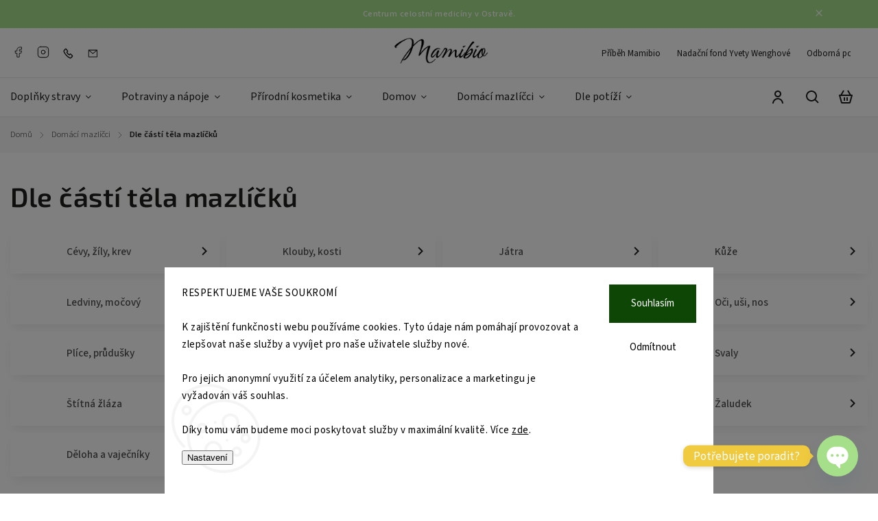

--- FILE ---
content_type: text/html; charset=utf-8
request_url: https://www.mamibio.cz/dle-casti-tela-2/
body_size: 27136
content:
<!doctype html><html lang="cs" dir="ltr" class="header-background-light external-fonts-loaded"><head><meta charset="utf-8" /><meta name="viewport" content="width=device-width,initial-scale=1" /><title>Dle částí těla mazlíčků - Mamibio</title><link rel="preconnect" href="https://cdn.myshoptet.com" /><link rel="dns-prefetch" href="https://cdn.myshoptet.com" /><link rel="preload" href="/cms/libs/jquery/jquery-1.11.3.min.js" as="script" /><link href="/cms/templates/frontend_templates/shared/css/font-face/source-sans-3.css" rel="stylesheet"><link href="/cms/templates/frontend_templates/shared/css/font-face/exo-2.css" rel="stylesheet"><script>
dataLayer = [];
dataLayer.push({'shoptet' : {
    "pageId": 1059,
    "pageType": "category",
    "currency": "CZK",
    "currencyInfo": {
        "decimalSeparator": ",",
        "exchangeRate": 1,
        "priceDecimalPlaces": 2,
        "symbol": "K\u010d",
        "symbolLeft": 0,
        "thousandSeparator": " "
    },
    "language": "cs",
    "projectId": 459520,
    "category": {
        "guid": "37617492-cc78-11ec-90ab-b8ca3a6a5ac4",
        "path": "Dom\u00e1c\u00ed mazl\u00ed\u010dci | Dle \u010d\u00e1st\u00ed t\u011bla mazl\u00ed\u010dk\u016f",
        "parentCategoryGuid": "2a648227-d7b1-11e0-9a5c-feab5ed617ed"
    },
    "cartInfo": {
        "id": null,
        "freeShipping": false,
        "freeShippingFrom": 2000,
        "leftToFreeGift": {
            "formattedPrice": "0 K\u010d",
            "priceLeft": 0
        },
        "freeGift": false,
        "leftToFreeShipping": {
            "priceLeft": 2000,
            "dependOnRegion": 0,
            "formattedPrice": "2 000 K\u010d"
        },
        "discountCoupon": [],
        "getNoBillingShippingPrice": {
            "withoutVat": 0,
            "vat": 0,
            "withVat": 0
        },
        "cartItems": [],
        "taxMode": "ORDINARY"
    },
    "cart": [],
    "customer": {
        "priceRatio": 1,
        "priceListId": 1,
        "groupId": null,
        "registered": false,
        "mainAccount": false
    }
}});
dataLayer.push({'cookie_consent' : {
    "marketing": "denied",
    "analytics": "denied"
}});
document.addEventListener('DOMContentLoaded', function() {
    shoptet.consent.onAccept(function(agreements) {
        if (agreements.length == 0) {
            return;
        }
        dataLayer.push({
            'cookie_consent' : {
                'marketing' : (agreements.includes(shoptet.config.cookiesConsentOptPersonalisation)
                    ? 'granted' : 'denied'),
                'analytics': (agreements.includes(shoptet.config.cookiesConsentOptAnalytics)
                    ? 'granted' : 'denied')
            },
            'event': 'cookie_consent'
        });
    });
});
</script>
<meta property="og:type" content="website"><meta property="og:site_name" content="mamibio.cz"><meta property="og:url" content="https://www.mamibio.cz/dle-casti-tela-2/"><meta property="og:title" content="Dle částí těla mazlíčků - Mamibio"><meta name="author" content="Mamibio"><meta name="web_author" content="Shoptet.cz"><meta name="dcterms.rightsHolder" content="www.mamibio.cz"><meta name="robots" content="index,follow"><meta property="og:image" content="https://www.mamibio.cz/user/categories/orig/yellow_modern_did_you_know_instagram_post-3_(kopie_2)-1.png"><meta property="og:description" content="Dle částí těla mazlíčků, Mamibio"><meta name="description" content="Dle částí těla mazlíčků, Mamibio"><meta name="google-site-verification" content="lAEJfADeENo1R6SAmbMbPoCXkSpcE1s0c4Nu9VDh-Ps"><style>:root {--color-primary: #A6DF8A;--color-primary-h: 100;--color-primary-s: 57%;--color-primary-l: 71%;--color-primary-hover: #F0CA3F;--color-primary-hover-h: 47;--color-primary-hover-s: 86%;--color-primary-hover-l: 59%;--color-secondary: #C74341;--color-secondary-h: 1;--color-secondary-s: 54%;--color-secondary-l: 52%;--color-secondary-hover: #656565;--color-secondary-hover-h: 0;--color-secondary-hover-s: 0%;--color-secondary-hover-l: 40%;--color-tertiary: #C74341;--color-tertiary-h: 1;--color-tertiary-s: 54%;--color-tertiary-l: 52%;--color-tertiary-hover: #F0CA3F;--color-tertiary-hover-h: 47;--color-tertiary-hover-s: 86%;--color-tertiary-hover-l: 59%;--color-header-background: #ffffff;--template-font: "Source Sans 3";--template-headings-font: "Exo 2";--header-background-url: url("[data-uri]");--cookies-notice-background: #F8FAFB;--cookies-notice-color: #252525;--cookies-notice-button-hover: #27263f;--cookies-notice-link-hover: #3b3a5f;--templates-update-management-preview-mode-content: "Náhled aktualizací šablony je aktivní pro váš prohlížeč."}</style>
    <script>var shoptet = shoptet || {};</script>
    <script src="/shop/dist/main-3g-header.js.05f199e7fd2450312de2.js"></script>
<!-- User include --><!-- service 1142(762) html code header -->
<link rel="stylesheet" href="https://cdn.myshoptet.com/usr/shoptet.tomashlad.eu/user/documents/extras/dolomit/bootstrap.min.css" />
<link rel="stylesheet" href="https://cdn.myshoptet.com/usr/shoptet.tomashlad.eu/user/documents/extras/dolomit/jquery-ui.css" />
<link rel="stylesheet" href="https://cdn.myshoptet.com/usr/shoptet.tomashlad.eu/user/documents/extras/shoptet-font/font.css"/>
<link rel="stylesheet" href="https://cdn.myshoptet.com/usr/shoptet.tomashlad.eu/user/documents/extras/dolomit/slick.css" />
<link rel="stylesheet" href="https://cdn.myshoptet.com/usr/shoptet.tomashlad.eu/user/documents/extras/dolomit/animate.css">
<link rel="stylesheet" href="https://cdn.myshoptet.com/usr/shoptet.tomashlad.eu/user/documents/extras/dolomit/screen.min.css?v=110">
<!-- <link rel="stylesheet" href="https://cdn.myshoptet.com/usr/shoptet.tomashlad.eu/user/documents/extras/cookies-bar/styles.css?v=2"/> -->

<style>
.products-block.products .product .p .name span, 
.hp-news .news-wrapper .news-item .text .title,
.type-posts-listing .news-wrapper .news-item .text .title,
.hp-news .news-wrapper .news-item .description,
.hp-ratings.container .ratings-list .votes-wrap .vote-wrap .vote-content {
-webkit-box-orient: vertical;
}
.products-block.products .product .p-desc {-webkit-box-orient: vertical;}
.vote-pic {min-width:66px;margin-top:5px;margin-right:5px;}
aside .categories li.active a {color:var(--color-primary);}
.hp-ratings.container .ratings-list .slick-list {width: 100%;}
.wrong-template {
    text-align: center;
    padding: 30px;
    background: #000;
    color: #fff;
    font-size: 20px;
    position: fixed;
    width: 100%;
    height: 100%;
    z-index: 99999999;
    top: 0;
    left: 0;
    padding-top: 20vh;
}
.wrong-template span {
    display: block;
    font-size: 15px;
    margin-top: 25px;
    opacity: 0.7;
}
.wrong-template span a {color: #fff; text-decoration: underline;}
@media only screen and (max-width: 767px) {#header .site-name img {width:150px}}
.advancedOrder__buttons {display: flex;align-items: center;justify-content: center;margin-top: 20px;margin-bottom: 20px;}
.advancedOrder__buttons .next-step-back {
    display: inline-block !important;
    line-height: 38px;
    padding: 0 15px;
    min-height: 38px;
    background: transparent;
    color: var(--color-primary) !important;
    font-size: 14px;
    border: 1px solid var(--color-primary);
    margin-right: 15px;
    font-family: var(--template-font);
    font-size: 14px;
    font-weight: 500;
    cursor: pointer;
}
.advancedOrder__buttons .next-step-back:hover {background: #f2f2f2;}
@media (max-width: 768px) {
.advancedOrder__buttons .next-step-back {margin: 0 auto}
}
img {height: auto;}
.cart-content .extra.gift .price-range>div, .cart-content .extra.gift .price-range>div {
background: var(--color-primary);
}
.advanced-order .products-block.products .product .image .product-buttons .button {
    max-height: 42px;
}
.carousel-inner {min-height:0 !important;}
html {
  -webkit-text-size-adjust: none;
}
</style>
<!-- api 1004(637) html code header -->
<script>
                /* Ellity */      
                /* Compatibility */
                     
      window.mehub = window.mehub || {};
      window.mehub.bonus = {
        businessId: '93ffb5da-ff86-43e3-a53b-361b9d98226c',
        addonId: '8f9ca7e0-b941-483f-8077-599a53606336'
      }
    
                /* Latest */
                           
      window.ellity = window.ellity || {};
      window.ellity.bonus = {
        businessId: '93ffb5da-ff86-43e3-a53b-361b9d98226c',
        addonId: '8f9ca7e0-b941-483f-8077-599a53606336'
      }
    
                /* Extensions */
                
                </script>
<!-- api 1142(762) html code header -->
<script>
    var shoptetakTemplateSettings={"useRoundingCorners":true,"defaultArticlesImages":true,"useProductsCarousel":true,"fullWidthCarousel":false,"showListOfArticlesNews":false,"showShopRating":true,"showFavouriteCategories":true,"favouritesTestMode":false,"articlesTestMode":false,"urlOfTheFavouriteCategories":{"cs":"hp-kategorie"},"roundingCornerSize":"5px"};function init(){var body=document.getElementsByTagName('body')[0];
    if (shoptetakTemplateSettings.useRoundingCorners) {
        body.classList.add("st-rounding-corners");

        if (shoptetakTemplateSettings.roundingCornerSize) {
            body.classList.add("st-corners-set");
            body.setAttribute("data-corners-size", shoptetakTemplateSettings.roundingCornerSize);
        }
    }
    if(shoptetakTemplateSettings.fullWidthCarousel){body.classList.add("st-wide-carousel");}
    if(shoptetakTemplateSettings.showListOfArticlesNews){body.classList.add("st-show-articles");}
    if(shoptetakTemplateSettings.showShopRating){body.classList.add("st-show-ratings");}
    if(shoptetakTemplateSettings.showFavouriteCategories){body.classList.add("st-show-fav-cats");}
    if(shoptetakTemplateSettings.defaultArticlesImages){body.classList.add("st-art-imgs-default");}}
</script>

<!-- api 1612(1202) html code header -->
<script id='pixel-chaty' async='true' src='https://cdn.chaty.app/pixel.js?id=qTJDPFxf'></script>
<!-- service 450(104) html code header -->
<link href="https://cdn.myshoptet.com/usr/252557.myshoptet.com/user/documents/news-box-plus/Classic.css?v12" rel="stylesheet" />
<!-- service 1004(637) html code header -->
<script src="https://mehub-framework.web.app/main.bundle.js?v=1"></script>
<!-- service 1359(974) html code header -->
<link href="https://cdn.myshoptet.com/usr/sazimecesko.myshoptet.com/user/documents/planetwe/common.min.css?v=1.20" rel="stylesheet" />
<link href="https://cdn.myshoptet.com/usr/sazimecesko.myshoptet.com/user/documents/planetwe/Classic.min.css" rel="stylesheet" />

<!--
<link href="https://sazimecesko.myshoptet.com/user/documents/planetwe/common.css?v=1.24" rel="stylesheet" />
<link href="https://sazimecesko.myshoptet.com/user/documents/planetwe/Classic.css" rel="stylesheet" />
-->
<!-- project html code header -->
<style>
.p-list-short-descr, .p-list-descr-info .p-list-descr-name.p-name {
line-height: 1.4;
}

#menu {
    border-color: #F7A4A4;
}

.field-pieces-wrap a {
    border-left: 1px solid #e0e0e0;
    background: transparent;
}

#footer-in a:not(.button) {
    color: black;
}

#news p, .section p {
    margin: 0;
    line-height: 1.5;
    margin-bottom: 15px;
}

.categories.expandable ul .active > a, .categories.expandable ul a:hover {
    color: #F7A4A4;
    font-weight: 700
}
#dklab_instagram_widget {margin-bottom: 0 !important;}
.odber {margin-top: 60px;margin-bottom: 0;background-color: transparent;padding: 0;}
.odber-in {max-width: none;}
.odber .newsletter{margin: 0 !important;}
.odber form {width: 100%;}
.newsletter-header{display: none;}
</style>

<style>
.footer-banner a {border-radius:5px;}
</style>
<!-- /User include --><link rel="shortcut icon" href="/favicon.ico" type="image/x-icon" /><link rel="canonical" href="https://www.mamibio.cz/dle-casti-tela-2/" /><style>/* custom background */@media (min-width: 992px) {body {background-color: #ffffff ;background-position: top center;background-repeat: no-repeat;background-attachment: scroll;}}</style>    <!-- Global site tag (gtag.js) - Google Analytics -->
    <script async src="https://www.googletagmanager.com/gtag/js?id=G-GPM48D4QPZ"></script>
    <script>
        
        window.dataLayer = window.dataLayer || [];
        function gtag(){dataLayer.push(arguments);}
        

                    console.debug('default consent data');

            gtag('consent', 'default', {"ad_storage":"denied","analytics_storage":"denied","ad_user_data":"denied","ad_personalization":"denied","wait_for_update":500});
            dataLayer.push({
                'event': 'default_consent'
            });
        
        gtag('js', new Date());

        
                gtag('config', 'G-GPM48D4QPZ', {"groups":"GA4","send_page_view":false,"content_group":"category","currency":"CZK","page_language":"cs"});
        
                gtag('config', 'AW-16461299574', {"allow_enhanced_conversions":true});
        
        
        
        
        
                    gtag('event', 'page_view', {"send_to":"GA4","page_language":"cs","content_group":"category","currency":"CZK"});
        
        
        
        
        
        
        
        
        
        
        
        
        
        document.addEventListener('DOMContentLoaded', function() {
            if (typeof shoptet.tracking !== 'undefined') {
                for (var id in shoptet.tracking.bannersList) {
                    gtag('event', 'view_promotion', {
                        "send_to": "UA",
                        "promotions": [
                            {
                                "id": shoptet.tracking.bannersList[id].id,
                                "name": shoptet.tracking.bannersList[id].name,
                                "position": shoptet.tracking.bannersList[id].position
                            }
                        ]
                    });
                }
            }

            shoptet.consent.onAccept(function(agreements) {
                if (agreements.length !== 0) {
                    console.debug('gtag consent accept');
                    var gtagConsentPayload =  {
                        'ad_storage': agreements.includes(shoptet.config.cookiesConsentOptPersonalisation)
                            ? 'granted' : 'denied',
                        'analytics_storage': agreements.includes(shoptet.config.cookiesConsentOptAnalytics)
                            ? 'granted' : 'denied',
                                                                                                'ad_user_data': agreements.includes(shoptet.config.cookiesConsentOptPersonalisation)
                            ? 'granted' : 'denied',
                        'ad_personalization': agreements.includes(shoptet.config.cookiesConsentOptPersonalisation)
                            ? 'granted' : 'denied',
                        };
                    console.debug('update consent data', gtagConsentPayload);
                    gtag('consent', 'update', gtagConsentPayload);
                    dataLayer.push(
                        { 'event': 'update_consent' }
                    );
                }
            });
        });
    </script>
</head><body class="desktop id-1059 in-dle-casti-tela-2 template-11 type-category one-column-body columns-mobile-2 columns-4 blank-mode blank-mode-css ums_forms_redesign--off ums_a11y_category_page--on ums_discussion_rating_forms--off ums_flags_display_unification--on ums_a11y_login--on mobile-header-version-1">
        <div id="fb-root"></div>
        <script>
            window.fbAsyncInit = function() {
                FB.init({
                    autoLogAppEvents : true,
                    xfbml            : true,
                    version          : 'v24.0'
                });
            };
        </script>
        <script async defer crossorigin="anonymous" src="https://connect.facebook.net/cs_CZ/sdk.js#xfbml=1&version=v24.0"></script>    <div class="siteCookies siteCookies--bottom siteCookies--light js-siteCookies" role="dialog" data-testid="cookiesPopup" data-nosnippet>
        <div class="siteCookies__form">
            <div class="siteCookies__content">
                <div class="siteCookies__text">
                    <span style="color: #000000;">RESPEKTUJEME VAŠE SOUKROMÍ</span><br /><br />K zajištění funkčnosti webu používáme cookies. Tyto údaje nám pomáhají provozovat a zlepšovat naše služby a vyvíjet pro naše uživatele služby nové.<br /><br />Pro jejich anonymní využití za účelem analytiky, personalizace a marketingu je vyžadován váš souhlas. <br /><br />Díky tomu vám budeme moci poskytovat služby v maximální kvalitě. Více <a href="/podminky-ochrany-osobnich-udaju/" target="\" _blank="" rel="\" noreferrer="">zde</a>.
                </div>
                <p class="siteCookies__links">
                    <button class="siteCookies__link js-cookies-settings" aria-label="Nastavení cookies" data-testid="cookiesSettings">Nastavení</button>
                </p>
            </div>
            <div class="siteCookies__buttonWrap">
                                    <button class="siteCookies__button js-cookiesConsentSubmit" value="reject" aria-label="Odmítnout cookies" data-testid="buttonCookiesReject">Odmítnout</button>
                                <button class="siteCookies__button js-cookiesConsentSubmit" value="all" aria-label="Přijmout cookies" data-testid="buttonCookiesAccept">Souhlasím</button>
            </div>
        </div>
        <script>
            document.addEventListener("DOMContentLoaded", () => {
                const siteCookies = document.querySelector('.js-siteCookies');
                document.addEventListener("scroll", shoptet.common.throttle(() => {
                    const st = document.documentElement.scrollTop;
                    if (st > 1) {
                        siteCookies.classList.add('siteCookies--scrolled');
                    } else {
                        siteCookies.classList.remove('siteCookies--scrolled');
                    }
                }, 100));
            });
        </script>
    </div>
<a href="#content" class="skip-link sr-only">Přejít na obsah</a><div class="overall-wrapper"><div class="site-msg information"><div class="container"><div class="text">Centrum celostní medicíny v Ostravě.</div><div class="close js-close-information-msg"></div></div></div><div class="user-action"><div class="container">
    <div class="user-action-in">
                    <div id="login" class="user-action-login popup-widget login-widget" role="dialog" aria-labelledby="loginHeading">
        <div class="popup-widget-inner">
                            <h2 id="loginHeading">Přihlášení k vašemu účtu</h2><div id="customerLogin"><form action="/action/Customer/Login/" method="post" id="formLoginIncluded" class="csrf-enabled formLogin" data-testid="formLogin"><input type="hidden" name="referer" value="" /><div class="form-group"><div class="input-wrapper email js-validated-element-wrapper no-label"><input type="email" name="email" class="form-control" autofocus placeholder="E-mailová adresa (např. jan@novak.cz)" data-testid="inputEmail" autocomplete="email" required /></div></div><div class="form-group"><div class="input-wrapper password js-validated-element-wrapper no-label"><input type="password" name="password" class="form-control" placeholder="Heslo" data-testid="inputPassword" autocomplete="current-password" required /><span class="no-display">Nemůžete vyplnit toto pole</span><input type="text" name="surname" value="" class="no-display" /></div></div><div class="form-group"><div class="login-wrapper"><button type="submit" class="btn btn-secondary btn-text btn-login" data-testid="buttonSubmit">Přihlásit se</button><div class="password-helper"><a href="/registrace/" data-testid="signup" rel="nofollow">Nová registrace</a><a href="/klient/zapomenute-heslo/" rel="nofollow">Zapomenuté heslo</a></div></div></div></form>
</div>                    </div>
    </div>

                            <div id="cart-widget" class="user-action-cart popup-widget cart-widget loader-wrapper" data-testid="popupCartWidget" role="dialog" aria-hidden="true">
    <div class="popup-widget-inner cart-widget-inner place-cart-here">
        <div class="loader-overlay">
            <div class="loader"></div>
        </div>
    </div>

    <div class="cart-widget-button">
        <a href="/kosik/" class="btn btn-conversion" id="continue-order-button" rel="nofollow" data-testid="buttonNextStep">Pokračovat do košíku</a>
    </div>
</div>
            </div>
</div>
</div><div class="top-navigation-bar" data-testid="topNavigationBar">

    <div class="container">

        <div class="top-navigation-contacts">
            <strong>Zákaznická podpora:</strong><a href="tel:+420721120039" class="project-phone" aria-label="Zavolat na +420721120039" data-testid="contactboxPhone"><span>+420 721 120 039</span></a><a href="/cdn-cgi/l/email-protection#93fafdf5fcd3fef2fefaf1fafcbdf0e9" class="project-email" data-testid="contactboxEmail"><span><span class="__cf_email__" data-cfemail="5e373038311e333f33373c3731703d24">[email&#160;protected]</span></span></a>        </div>

                            <div class="top-navigation-menu">
                <div class="top-navigation-menu-trigger"></div>
                <ul class="top-navigation-bar-menu">
                                            <li class="top-navigation-menu-item-691">
                            <a href="/pribeh-mamibio/">Příběh Mamibio</a>
                        </li>
                                            <li class="top-navigation-menu-item-external-91">
                            <a href="budlaskou-cz.webnode.cz" target="blank">Nadační fond Yvety Wenghové</a>
                        </li>
                                            <li class="top-navigation-menu-item-1844">
                            <a href="/poradna/">Odborná poradna</a>
                        </li>
                                            <li class="top-navigation-menu-item-1841">
                            <a href="/https-www-mamibio-cz-bonus-program-/">Bonusový program</a>
                        </li>
                                            <li class="top-navigation-menu-item--24">
                            <a href="/znacka/">Prodávané značky</a>
                        </li>
                                            <li class="top-navigation-menu-item-1245">
                            <a href="/blog/">Blog</a>
                        </li>
                                            <li class="top-navigation-menu-item--6">
                            <a href="/napiste-nam/">Napište nám</a>
                        </li>
                                            <li class="top-navigation-menu-item-27">
                            <a href="/podminky-ochrany-osobnich-udaju-2/">Podmínky ochrany osobních údajů</a>
                        </li>
                                            <li class="top-navigation-menu-item-39">
                            <a href="/obchodni-podminky/">Obchodní podmínky</a>
                        </li>
                                    </ul>
                <ul class="top-navigation-bar-menu-helper"></ul>
            </div>
        
        <div class="top-navigation-tools">
            <div class="responsive-tools">
                <a href="#" class="toggle-window" data-target="search" aria-label="Hledat" data-testid="linkSearchIcon"></a>
                                                            <a href="#" class="toggle-window" data-target="login"></a>
                                                    <a href="#" class="toggle-window" data-target="navigation" aria-label="Menu" data-testid="hamburgerMenu"></a>
            </div>
                        <button class="top-nav-button top-nav-button-login toggle-window" type="button" data-target="login" aria-haspopup="dialog" aria-controls="login" aria-expanded="false" data-testid="signin"><span>Přihlášení</span></button>        </div>

    </div>

</div>
<header id="header"><div class="container navigation-wrapper">
    <div class="header-top">
        <div class="site-name-wrapper">
            <div class="site-name"><a href="/" data-testid="linkWebsiteLogo"><img src="/user/logos/img_2457-2.jpeg" alt="Mamibio" fetchpriority="low" /></a></div>        </div>
        <div class="search" itemscope itemtype="https://schema.org/WebSite">
            <meta itemprop="headline" content="Dle částí těla mazlíčků"/><meta itemprop="url" content="https://www.mamibio.cz"/><meta itemprop="text" content="Dle částí těla mazlíčků, Mamibio"/>            <form action="/action/ProductSearch/prepareString/" method="post"
    id="formSearchForm" class="search-form compact-form js-search-main"
    itemprop="potentialAction" itemscope itemtype="https://schema.org/SearchAction" data-testid="searchForm">
    <fieldset>
        <meta itemprop="target"
            content="https://www.mamibio.cz/vyhledavani/?string={string}"/>
        <input type="hidden" name="language" value="cs"/>
        
            
<input
    type="search"
    name="string"
        class="query-input form-control search-input js-search-input"
    placeholder="Napište, co hledáte"
    autocomplete="off"
    required
    itemprop="query-input"
    aria-label="Vyhledávání"
    data-testid="searchInput"
>
            <button type="submit" class="btn btn-default" data-testid="searchBtn">Hledat</button>
        
    </fieldset>
</form>
        </div>
        <div class="navigation-buttons">
                
    <a href="/kosik/" class="btn btn-icon toggle-window cart-count" data-target="cart" data-hover="true" data-redirect="true" data-testid="headerCart" rel="nofollow" aria-haspopup="dialog" aria-expanded="false" aria-controls="cart-widget">
        
                <span class="sr-only">Nákupní košík</span>
        
            <span class="cart-price visible-lg-inline-block" data-testid="headerCartPrice">
                                    Prázdný košík                            </span>
        
    
            </a>
        </div>
    </div>
    <nav id="navigation" aria-label="Hlavní menu" data-collapsible="true"><div class="navigation-in menu"><ul class="menu-level-1" role="menubar" data-testid="headerMenuItems"><li class="menu-item-673 ext" role="none"><a href="/humanni-produkty/" data-testid="headerMenuItem" role="menuitem" aria-haspopup="true" aria-expanded="false"><b>Doplňky stravy</b><span class="submenu-arrow"></span></a><ul class="menu-level-2" aria-label="Doplňky stravy" tabindex="-1" role="menu"><li class="menu-item-942" role="none"><a href="/proteiny/" class="menu-image" data-testid="headerMenuItem" tabindex="-1" aria-hidden="true"><img src="data:image/svg+xml,%3Csvg%20width%3D%22140%22%20height%3D%22100%22%20xmlns%3D%22http%3A%2F%2Fwww.w3.org%2F2000%2Fsvg%22%3E%3C%2Fsvg%3E" alt="" aria-hidden="true" width="140" height="100"  data-src="/user/categories/thumb/protein-blend-bio-lesni-plody-prasek.jpg" fetchpriority="low" /></a><div><a href="/proteiny/" data-testid="headerMenuItem" role="menuitem"><span>Proteiny</span></a>
                        </div></li><li class="menu-item-756 has-third-level" role="none"><a href="/vitaminy-a-mineraly/" class="menu-image" data-testid="headerMenuItem" tabindex="-1" aria-hidden="true"><img src="data:image/svg+xml,%3Csvg%20width%3D%22140%22%20height%3D%22100%22%20xmlns%3D%22http%3A%2F%2Fwww.w3.org%2F2000%2Fsvg%22%3E%3C%2Fsvg%3E" alt="" aria-hidden="true" width="140" height="100"  data-src="/user/categories/thumb/camu-camu-vitamin-c.jpg" fetchpriority="low" /></a><div><a href="/vitaminy-a-mineraly/" data-testid="headerMenuItem" role="menuitem"><span>Vitamíny</span></a>
                                                    <ul class="menu-level-3" role="menu">
                                                                    <li class="menu-item-1623" role="none">
                                        <a href="/vitamin-a/" data-testid="headerMenuItem" role="menuitem">
                                            Vitamín A</a>,                                    </li>
                                                                    <li class="menu-item-1626" role="none">
                                        <a href="/vitamin-b/" data-testid="headerMenuItem" role="menuitem">
                                            Vitamín B</a>,                                    </li>
                                                                    <li class="menu-item-1629" role="none">
                                        <a href="/vitamin-c-2/" data-testid="headerMenuItem" role="menuitem">
                                            Vitamín C</a>,                                    </li>
                                                                    <li class="menu-item-1632" role="none">
                                        <a href="/vitamin-d/" data-testid="headerMenuItem" role="menuitem">
                                            Vitamín D</a>,                                    </li>
                                                                    <li class="menu-item-1635" role="none">
                                        <a href="/vitamin-e/" data-testid="headerMenuItem" role="menuitem">
                                            Vitamín E</a>,                                    </li>
                                                                    <li class="menu-item-1638" role="none">
                                        <a href="/vitamin-k/" data-testid="headerMenuItem" role="menuitem">
                                            Vitamín K</a>                                    </li>
                                                            </ul>
                        </div></li><li class="menu-item-1620 has-third-level" role="none"><a href="/mineraly/" class="menu-image" data-testid="headerMenuItem" tabindex="-1" aria-hidden="true"><img src="data:image/svg+xml,%3Csvg%20width%3D%22140%22%20height%3D%22100%22%20xmlns%3D%22http%3A%2F%2Fwww.w3.org%2F2000%2Fsvg%22%3E%3C%2Fsvg%3E" alt="" aria-hidden="true" width="140" height="100"  data-src="/user/categories/thumb/energy-fytomineral-100-ml_14065756135741.jpg" fetchpriority="low" /></a><div><a href="/mineraly/" data-testid="headerMenuItem" role="menuitem"><span>Minerály</span></a>
                                                    <ul class="menu-level-3" role="menu">
                                                                    <li class="menu-item-1659" role="none">
                                        <a href="/horcik/" data-testid="headerMenuItem" role="menuitem">
                                            Hořčík</a>,                                    </li>
                                                                    <li class="menu-item-1724" role="none">
                                        <a href="/chrom/" data-testid="headerMenuItem" role="menuitem">
                                            Chrom</a>,                                    </li>
                                                                    <li class="menu-item-1653" role="none">
                                        <a href="/jod/" data-testid="headerMenuItem" role="menuitem">
                                            Jód</a>,                                    </li>
                                                                    <li class="menu-item-1656" role="none">
                                        <a href="/kremelina/" data-testid="headerMenuItem" role="menuitem">
                                            Křemík</a>,                                    </li>
                                                                    <li class="menu-item-1718" role="none">
                                        <a href="/med/" data-testid="headerMenuItem" role="menuitem">
                                            Měď</a>,                                    </li>
                                                                    <li class="menu-item-1721" role="none">
                                        <a href="/mangan/" data-testid="headerMenuItem" role="menuitem">
                                            Mangan</a>,                                    </li>
                                                                    <li class="menu-item-1662" role="none">
                                        <a href="/selen/" data-testid="headerMenuItem" role="menuitem">
                                            Selen</a>,                                    </li>
                                                                    <li class="menu-item-1665" role="none">
                                        <a href="/vapnik/" data-testid="headerMenuItem" role="menuitem">
                                            Vápník</a>,                                    </li>
                                                                    <li class="menu-item-1668" role="none">
                                        <a href="/zinek/" data-testid="headerMenuItem" role="menuitem">
                                            Zinek</a>,                                    </li>
                                                                    <li class="menu-item-1671" role="none">
                                        <a href="/zelezo/" data-testid="headerMenuItem" role="menuitem">
                                            Železo</a>                                    </li>
                                                            </ul>
                        </div></li><li class="menu-item-1641" role="none"><a href="/multivitaminy/" class="menu-image" data-testid="headerMenuItem" tabindex="-1" aria-hidden="true"><img src="data:image/svg+xml,%3Csvg%20width%3D%22140%22%20height%3D%22100%22%20xmlns%3D%22http%3A%2F%2Fwww.w3.org%2F2000%2Fsvg%22%3E%3C%2Fsvg%3E" alt="" aria-hidden="true" width="140" height="100"  data-src="/user/categories/thumb/multivitamin-liposomalni-kapsle.jpg" fetchpriority="low" /></a><div><a href="/multivitaminy/" data-testid="headerMenuItem" role="menuitem"><span>Multivitamíny</span></a>
                        </div></li><li class="menu-item-1824" role="none"><a href="/liposomalni-vitaminy-a-mineraly/" class="menu-image" data-testid="headerMenuItem" tabindex="-1" aria-hidden="true"><img src="data:image/svg+xml,%3Csvg%20width%3D%22140%22%20height%3D%22100%22%20xmlns%3D%22http%3A%2F%2Fwww.w3.org%2F2000%2Fsvg%22%3E%3C%2Fsvg%3E" alt="" aria-hidden="true" width="140" height="100"  data-src="/user/categories/thumb/4000834c343742cba0130d240465a3ae-multivitamin.jpg" fetchpriority="low" /></a><div><a href="/liposomalni-vitaminy-a-mineraly/" data-testid="headerMenuItem" role="menuitem"><span>Liposomální vitamíny a minerály</span></a>
                        </div></li><li class="menu-item-1727" role="none"><a href="/adaptogeny/" class="menu-image" data-testid="headerMenuItem" tabindex="-1" aria-hidden="true"><img src="data:image/svg+xml,%3Csvg%20width%3D%22140%22%20height%3D%22100%22%20xmlns%3D%22http%3A%2F%2Fwww.w3.org%2F2000%2Fsvg%22%3E%3C%2Fsvg%3E" alt="" aria-hidden="true" width="140" height="100"  data-src="/user/categories/thumb/ashwagandha-ultimate-bio-ksm-66-500-mg-extrakt-kapsle.jpg" fetchpriority="low" /></a><div><a href="/adaptogeny/" data-testid="headerMenuItem" role="menuitem"><span>Adaptogeny</span></a>
                        </div></li><li class="menu-item-1578" role="none"><a href="/antioxidanty/" class="menu-image" data-testid="headerMenuItem" tabindex="-1" aria-hidden="true"><img src="data:image/svg+xml,%3Csvg%20width%3D%22140%22%20height%3D%22100%22%20xmlns%3D%22http%3A%2F%2Fwww.w3.org%2F2000%2Fsvg%22%3E%3C%2Fsvg%3E" alt="" aria-hidden="true" width="140" height="100"  data-src="/user/categories/thumb/77b39f46b9708bafad45a28edf30c3ee-astaxanthin.jpg" fetchpriority="low" /></a><div><a href="/antioxidanty/" data-testid="headerMenuItem" role="menuitem"><span>Antioxidanty</span></a>
                        </div></li><li class="menu-item-1677" role="none"><a href="/omega-mastne-kyseliny/" class="menu-image" data-testid="headerMenuItem" tabindex="-1" aria-hidden="true"><img src="data:image/svg+xml,%3Csvg%20width%3D%22140%22%20height%3D%22100%22%20xmlns%3D%22http%3A%2F%2Fwww.w3.org%2F2000%2Fsvg%22%3E%3C%2Fsvg%3E" alt="" aria-hidden="true" width="140" height="100"  data-src="/user/categories/thumb/127937.jpg" fetchpriority="low" /></a><div><a href="/omega-mastne-kyseliny/" data-testid="headerMenuItem" role="menuitem"><span>Omega mastné kyseliny</span></a>
                        </div></li><li class="menu-item-873" role="none"><a href="/oleje-k-vnitrnimu-uziti/" class="menu-image" data-testid="headerMenuItem" tabindex="-1" aria-hidden="true"><img src="data:image/svg+xml,%3Csvg%20width%3D%22140%22%20height%3D%22100%22%20xmlns%3D%22http%3A%2F%2Fwww.w3.org%2F2000%2Fsvg%22%3E%3C%2Fsvg%3E" alt="" aria-hidden="true" width="140" height="100"  data-src="/user/categories/thumb/konopny_olej_v_rybim_tuku_s_cbd.jpg" fetchpriority="low" /></a><div><a href="/oleje-k-vnitrnimu-uziti/" data-testid="headerMenuItem" role="menuitem"><span>Oleje k vnitřnímu užití</span></a>
                        </div></li><li class="menu-item-840" role="none"><a href="/medicialni-houby/" class="menu-image" data-testid="headerMenuItem" tabindex="-1" aria-hidden="true"><img src="data:image/svg+xml,%3Csvg%20width%3D%22140%22%20height%3D%22100%22%20xmlns%3D%22http%3A%2F%2Fwww.w3.org%2F2000%2Fsvg%22%3E%3C%2Fsvg%3E" alt="" aria-hidden="true" width="140" height="100"  data-src="/user/categories/thumb/duanwood-red-reishi-extrakt.jpg" fetchpriority="low" /></a><div><a href="/medicialni-houby/" data-testid="headerMenuItem" role="menuitem"><span>Vitální houby</span></a>
                        </div></li><li class="menu-item-870" role="none"><a href="/bylinne-extrakty-2/" class="menu-image" data-testid="headerMenuItem" tabindex="-1" aria-hidden="true"><img src="data:image/svg+xml,%3Csvg%20width%3D%22140%22%20height%3D%22100%22%20xmlns%3D%22http%3A%2F%2Fwww.w3.org%2F2000%2Fsvg%22%3E%3C%2Fsvg%3E" alt="" aria-hidden="true" width="140" height="100"  data-src="/user/categories/thumb/326-1_dragsimun-brnoenergy-cz.jpg" fetchpriority="low" /></a><div><a href="/bylinne-extrakty-2/" data-testid="headerMenuItem" role="menuitem"><span>Bylinné doplňky stravy</span></a>
                        </div></li><li class="menu-item-861" role="none"><a href="/tinktury/" class="menu-image" data-testid="headerMenuItem" tabindex="-1" aria-hidden="true"><img src="data:image/svg+xml,%3Csvg%20width%3D%22140%22%20height%3D%22100%22%20xmlns%3D%22http%3A%2F%2Fwww.w3.org%2F2000%2Fsvg%22%3E%3C%2Fsvg%3E" alt="" aria-hidden="true" width="140" height="100"  data-src="/user/categories/thumb/lekorice.jpg" fetchpriority="low" /></a><div><a href="/tinktury/" data-testid="headerMenuItem" role="menuitem"><span>Tinktury</span></a>
                        </div></li><li class="menu-item-738 has-third-level" role="none"><a href="/cbd-a-cbg/" class="menu-image" data-testid="headerMenuItem" tabindex="-1" aria-hidden="true"><img src="data:image/svg+xml,%3Csvg%20width%3D%22140%22%20height%3D%22100%22%20xmlns%3D%22http%3A%2F%2Fwww.w3.org%2F2000%2Fsvg%22%3E%3C%2Fsvg%3E" alt="" aria-hidden="true" width="140" height="100"  data-src="/user/categories/thumb/konopne-kapsle7.jpg" fetchpriority="low" /></a><div><a href="/cbd-a-cbg/" data-testid="headerMenuItem" role="menuitem"><span>Kanabinoidy</span></a>
                                                    <ul class="menu-level-3" role="menu">
                                                                    <li class="menu-item-1596" role="none">
                                        <a href="/cbg-a-cbd/" data-testid="headerMenuItem" role="menuitem">
                                            CBG</a>,                                    </li>
                                                                    <li class="menu-item-1599" role="none">
                                        <a href="/cbd/" data-testid="headerMenuItem" role="menuitem">
                                            CBD</a>                                    </li>
                                                            </ul>
                        </div></li><li class="menu-item-855 has-third-level" role="none"><a href="/zelene-potraviny/" class="menu-image" data-testid="headerMenuItem" tabindex="-1" aria-hidden="true"><img src="data:image/svg+xml,%3Csvg%20width%3D%22140%22%20height%3D%22100%22%20xmlns%3D%22http%3A%2F%2Fwww.w3.org%2F2000%2Fsvg%22%3E%3C%2Fsvg%3E" alt="" aria-hidden="true" width="140" height="100"  data-src="/user/categories/thumb/chlorella-manna-prasek.jpg" fetchpriority="low" /></a><div><a href="/zelene-potraviny/" data-testid="headerMenuItem" role="menuitem"><span>Zelené superpotraviny</span></a>
                                                    <ul class="menu-level-3" role="menu">
                                                                    <li class="menu-item-1581" role="none">
                                        <a href="/chlorella/" data-testid="headerMenuItem" role="menuitem">
                                            Chlorella</a>,                                    </li>
                                                                    <li class="menu-item-1584" role="none">
                                        <a href="/spirulina/" data-testid="headerMenuItem" role="menuitem">
                                            Spirulina</a>,                                    </li>
                                                                    <li class="menu-item-1587" role="none">
                                        <a href="/jecmen/" data-testid="headerMenuItem" role="menuitem">
                                            Mladý ječmen</a>,                                    </li>
                                                                    <li class="menu-item-1590" role="none">
                                        <a href="/smesy-zelenych-superpotravin/" data-testid="headerMenuItem" role="menuitem">
                                            Směsy zelených superpotravin</a>                                    </li>
                                                            </ul>
                        </div></li><li class="menu-item-912" role="none"><a href="/homeopatika-a-tkanove-soli/" class="menu-image" data-testid="headerMenuItem" tabindex="-1" aria-hidden="true"><img src="data:image/svg+xml,%3Csvg%20width%3D%22140%22%20height%3D%22100%22%20xmlns%3D%22http%3A%2F%2Fwww.w3.org%2F2000%2Fsvg%22%3E%3C%2Fsvg%3E" alt="" aria-hidden="true" width="140" height="100"  data-src="/user/categories/thumb/hhhhhhhhh.jpg" fetchpriority="low" /></a><div><a href="/homeopatika-a-tkanove-soli/" data-testid="headerMenuItem" role="menuitem"><span>Tkáňové soli</span></a>
                        </div></li><li class="menu-item-1847" role="none"><a href="/homeopatie/" class="menu-image" data-testid="headerMenuItem" tabindex="-1" aria-hidden="true"><img src="data:image/svg+xml,%3Csvg%20width%3D%22140%22%20height%3D%22100%22%20xmlns%3D%22http%3A%2F%2Fwww.w3.org%2F2000%2Fsvg%22%3E%3C%2Fsvg%3E" alt="" aria-hidden="true" width="140" height="100"  data-src="/user/categories/thumb/1_182587.jpg" fetchpriority="low" /></a><div><a href="/homeopatie/" data-testid="headerMenuItem" role="menuitem"><span>Homeopatie</span></a>
                        </div></li><li class="menu-item-1850 has-third-level" role="none"><a href="/aromaterapie-3/" class="menu-image" data-testid="headerMenuItem" tabindex="-1" aria-hidden="true"><img src="data:image/svg+xml,%3Csvg%20width%3D%22140%22%20height%3D%22100%22%20xmlns%3D%22http%3A%2F%2Fwww.w3.org%2F2000%2Fsvg%22%3E%3C%2Fsvg%3E" alt="" aria-hidden="true" width="140" height="100"  data-src="/user/categories/thumb/akh___esk___homeopatie.png" fetchpriority="low" /></a><div><a href="/aromaterapie-3/" data-testid="headerMenuItem" role="menuitem"><span>Aromaterapie</span></a>
                                                    <ul class="menu-level-3" role="menu">
                                                                    <li class="menu-item-1871" role="none">
                                        <a href="/prirodni-vonne-svicky/" data-testid="headerMenuItem" role="menuitem">
                                            Přírodní vonné svíčky</a>,                                    </li>
                                                                    <li class="menu-item-1874" role="none">
                                        <a href="/esencialni-oleje/" data-testid="headerMenuItem" role="menuitem">
                                            Esenciální oleje</a>,                                    </li>
                                                                    <li class="menu-item-1877" role="none">
                                        <a href="/prirodni-vonne-vosky/" data-testid="headerMenuItem" role="menuitem">
                                            Přírodní vonné vosky</a>,                                    </li>
                                                                    <li class="menu-item-1880" role="none">
                                        <a href="/inhalacni-tycinky/" data-testid="headerMenuItem" role="menuitem">
                                            Inhalační tyčinky</a>                                    </li>
                                                            </ul>
                        </div></li><li class="menu-item-1862" role="none"><a href="/autopatie-2/" class="menu-image" data-testid="headerMenuItem" tabindex="-1" aria-hidden="true"><img src="data:image/svg+xml,%3Csvg%20width%3D%22140%22%20height%3D%22100%22%20xmlns%3D%22http%3A%2F%2Fwww.w3.org%2F2000%2Fsvg%22%3E%3C%2Fsvg%3E" alt="" aria-hidden="true" width="140" height="100"  data-src="/user/categories/thumb/_vyr_1190autopatickalahvicka.jpg" fetchpriority="low" /></a><div><a href="/autopatie-2/" data-testid="headerMenuItem" role="menuitem"><span>Autopatie</span></a>
                        </div></li><li class="menu-item-717 has-third-level" role="none"><a href="/probiotika-2/" class="menu-image" data-testid="headerMenuItem" tabindex="-1" aria-hidden="true"><img src="data:image/svg+xml,%3Csvg%20width%3D%22140%22%20height%3D%22100%22%20xmlns%3D%22http%3A%2F%2Fwww.w3.org%2F2000%2Fsvg%22%3E%3C%2Fsvg%3E" alt="" aria-hidden="true" width="140" height="100"  data-src="/user/categories/thumb/8463-1_energy-probiosan.jpg" fetchpriority="low" /></a><div><a href="/probiotika-2/" data-testid="headerMenuItem" role="menuitem"><span>Probiotika, prebiotika a enzymy</span></a>
                                                    <ul class="menu-level-3" role="menu">
                                                                    <li class="menu-item-1611" role="none">
                                        <a href="/probiotika--prebiotika-a-enzymy/" data-testid="headerMenuItem" role="menuitem">
                                            Probiotika</a>,                                    </li>
                                                                    <li class="menu-item-1614" role="none">
                                        <a href="/prebiotika/" data-testid="headerMenuItem" role="menuitem">
                                            Prebiotika</a>,                                    </li>
                                                                    <li class="menu-item-1617" role="none">
                                        <a href="/travici-enzymy/" data-testid="headerMenuItem" role="menuitem">
                                            Trávící enzymy</a>                                    </li>
                                                            </ul>
                        </div></li><li class="menu-item-1602 has-third-level" role="none"><a href="/kolostrum/" class="menu-image" data-testid="headerMenuItem" tabindex="-1" aria-hidden="true"><img src="data:image/svg+xml,%3Csvg%20width%3D%22140%22%20height%3D%22100%22%20xmlns%3D%22http%3A%2F%2Fwww.w3.org%2F2000%2Fsvg%22%3E%3C%2Fsvg%3E" alt="" aria-hidden="true" width="140" height="100"  data-src="/user/categories/thumb/44850-1_brainmax-kozi-kolostrum-prasek.jpg" fetchpriority="low" /></a><div><a href="/kolostrum/" data-testid="headerMenuItem" role="menuitem"><span>Kolostrum</span></a>
                                                    <ul class="menu-level-3" role="menu">
                                                                    <li class="menu-item-1605" role="none">
                                        <a href="/kozi-kolostrum-2/" data-testid="headerMenuItem" role="menuitem">
                                            Kozí kolostrum</a>,                                    </li>
                                                                    <li class="menu-item-1608" role="none">
                                        <a href="/kravske-kolostrum/" data-testid="headerMenuItem" role="menuitem">
                                            Kravské kolostrum</a>                                    </li>
                                                            </ul>
                        </div></li><li class="menu-item-936 has-third-level" role="none"><a href="/kolagen/" class="menu-image" data-testid="headerMenuItem" tabindex="-1" aria-hidden="true"><img src="data:image/svg+xml,%3Csvg%20width%3D%22140%22%20height%3D%22100%22%20xmlns%3D%22http%3A%2F%2Fwww.w3.org%2F2000%2Fsvg%22%3E%3C%2Fsvg%3E" alt="" aria-hidden="true" width="140" height="100"  data-src="/user/categories/thumb/1854-2_kolagen-hovezi-500-g.jpg" fetchpriority="low" /></a><div><a href="/kolagen/" data-testid="headerMenuItem" role="menuitem"><span>Kolagen a želatina</span></a>
                                                    <ul class="menu-level-3" role="menu">
                                                                    <li class="menu-item-1644" role="none">
                                        <a href="/kolagen-a-zelatina/" data-testid="headerMenuItem" role="menuitem">
                                            Kolagen</a>,                                    </li>
                                                                    <li class="menu-item-1647" role="none">
                                        <a href="/zelatina/" data-testid="headerMenuItem" role="menuitem">
                                            Želatina</a>                                    </li>
                                                            </ul>
                        </div></li><li class="menu-item-1467 has-third-level" role="none"><a href="/kombo-balicky/" class="menu-image" data-testid="headerMenuItem" tabindex="-1" aria-hidden="true"><img src="data:image/svg+xml,%3Csvg%20width%3D%22140%22%20height%3D%22100%22%20xmlns%3D%22http%3A%2F%2Fwww.w3.org%2F2000%2Fsvg%22%3E%3C%2Fsvg%3E" alt="" aria-hidden="true" width="140" height="100"  data-src="/user/categories/thumb/fytomineral-drags-imun.jpg" fetchpriority="low" /></a><div><a href="/kombo-balicky/" data-testid="headerMenuItem" role="menuitem"><span>Výhodné balíčky</span></a>
                                                    <ul class="menu-level-3" role="menu">
                                                                    <li class="menu-item-1470" role="none">
                                        <a href="/pro-deti/" data-testid="headerMenuItem" role="menuitem">
                                            Pro děti</a>,                                    </li>
                                                                    <li class="menu-item-1473" role="none">
                                        <a href="/pro-tehotne-a-kojici/" data-testid="headerMenuItem" role="menuitem">
                                            Pro těhotné a kojící</a>,                                    </li>
                                                                    <li class="menu-item-1506" role="none">
                                        <a href="/pro-hormonalni-rovnovahu/" data-testid="headerMenuItem" role="menuitem">
                                            Pro hormonální rovnováhu</a>,                                    </li>
                                                                    <li class="menu-item-1476" role="none">
                                        <a href="/pro-imunitu/" data-testid="headerMenuItem" role="menuitem">
                                            Pro imunitu</a>,                                    </li>
                                                                    <li class="menu-item-1479" role="none">
                                        <a href="/pro-sportovce/" data-testid="headerMenuItem" role="menuitem">
                                            Pro sportovce</a>,                                    </li>
                                                                    <li class="menu-item-1485" role="none">
                                        <a href="/pro-stihlou-linii/" data-testid="headerMenuItem" role="menuitem">
                                            Pro štíhlou linii</a>,                                    </li>
                                                                    <li class="menu-item-1491" role="none">
                                        <a href="/pro-energii-a-vitalitu/" data-testid="headerMenuItem" role="menuitem">
                                            Pro energii a vitalitu</a>,                                    </li>
                                                                    <li class="menu-item-1497" role="none">
                                        <a href="/pro-dusevni-pohodu-a-harmonii-psychiky/" data-testid="headerMenuItem" role="menuitem">
                                            Pro duševní pohodu a harmonii psychiky</a>,                                    </li>
                                                                    <li class="menu-item-1494" role="none">
                                        <a href="/pro-dobrou-pamet-a-koncenraci/" data-testid="headerMenuItem" role="menuitem">
                                            Pro dobrou paměť a koncentraci</a>,                                    </li>
                                                                    <li class="menu-item-1500" role="none">
                                        <a href="/pro-podporu-kloubu/" data-testid="headerMenuItem" role="menuitem">
                                            Pro podporu kloubů</a>,                                    </li>
                                                                    <li class="menu-item-1482" role="none">
                                        <a href="/pro-seniory/" data-testid="headerMenuItem" role="menuitem">
                                            Pro seniory</a>,                                    </li>
                                                                    <li class="menu-item-1488" role="none">
                                        <a href="/pro-zvirata/" data-testid="headerMenuItem" role="menuitem">
                                            Pro zvířata</a>                                    </li>
                                                            </ul>
                        </div></li></ul></li>
<li class="menu-item-1323 ext" role="none"><a href="/potraviny-a-napoje/" data-testid="headerMenuItem" role="menuitem" aria-haspopup="true" aria-expanded="false"><b>Potraviny a nápoje</b><span class="submenu-arrow"></span></a><ul class="menu-level-2" aria-label="Potraviny a nápoje" tabindex="-1" role="menu"><li class="menu-item-1410" role="none"><a href="/komplexni-jidlo/" class="menu-image" data-testid="headerMenuItem" tabindex="-1" aria-hidden="true"><img src="data:image/svg+xml,%3Csvg%20width%3D%22140%22%20height%3D%22100%22%20xmlns%3D%22http%3A%2F%2Fwww.w3.org%2F2000%2Fsvg%22%3E%3C%2Fsvg%3E" alt="" aria-hidden="true" width="140" height="100"  data-src="/user/categories/thumb/meal.jpg" fetchpriority="low" /></a><div><a href="/komplexni-jidlo/" data-testid="headerMenuItem" role="menuitem"><span>Komplexní jídlo</span></a>
                        </div></li><li class="menu-item-1419" role="none"><a href="/vyvary/" class="menu-image" data-testid="headerMenuItem" tabindex="-1" aria-hidden="true"><img src="data:image/svg+xml,%3Csvg%20width%3D%22140%22%20height%3D%22100%22%20xmlns%3D%22http%3A%2F%2Fwww.w3.org%2F2000%2Fsvg%22%3E%3C%2Fsvg%3E" alt="" aria-hidden="true" width="140" height="100"  data-src="/user/categories/thumb/5560-1_hlavni-obrazek.jpg" fetchpriority="low" /></a><div><a href="/vyvary/" data-testid="headerMenuItem" role="menuitem"><span>Vývary</span></a>
                        </div></li><li class="menu-item-1413" role="none"><a href="/fermentovane-potraviny/" class="menu-image" data-testid="headerMenuItem" tabindex="-1" aria-hidden="true"><img src="data:image/svg+xml,%3Csvg%20width%3D%22140%22%20height%3D%22100%22%20xmlns%3D%22http%3A%2F%2Fwww.w3.org%2F2000%2Fsvg%22%3E%3C%2Fsvg%3E" alt="" aria-hidden="true" width="140" height="100"  data-src="/user/categories/thumb/6736-1_hlavni-obrazek.jpg" fetchpriority="low" /></a><div><a href="/fermentovane-potraviny/" data-testid="headerMenuItem" role="menuitem"><span>Fermentované potraviny</span></a>
                        </div></li><li class="menu-item-747 has-third-level" role="none"><a href="/terapeuticke-napoje/" class="menu-image" data-testid="headerMenuItem" tabindex="-1" aria-hidden="true"><img src="data:image/svg+xml,%3Csvg%20width%3D%22140%22%20height%3D%22100%22%20xmlns%3D%22http%3A%2F%2Fwww.w3.org%2F2000%2Fsvg%22%3E%3C%2Fsvg%3E" alt="" aria-hidden="true" width="140" height="100"  data-src="/user/categories/thumb/60544e3964831.jpg" fetchpriority="low" /></a><div><a href="/terapeuticke-napoje/" data-testid="headerMenuItem" role="menuitem"><span>Terapeutické nápoje</span></a>
                                                    <ul class="menu-level-3" role="menu">
                                                                    <li class="menu-item-1446" role="none">
                                        <a href="/bezkofeinove-napoje/" data-testid="headerMenuItem" role="menuitem">
                                            Bezkofeinové nápoje</a>,                                    </li>
                                                                    <li class="menu-item-1449" role="none">
                                        <a href="/kofeinove-napoje/" data-testid="headerMenuItem" role="menuitem">
                                            Kofeinové nápoje</a>,                                    </li>
                                                                    <li class="menu-item-1452" role="none">
                                        <a href="/caje/" data-testid="headerMenuItem" role="menuitem">
                                            Čaje</a>                                    </li>
                                                            </ul>
                        </div></li><li class="menu-item-1416" role="none"><a href="/orechy-a-seminka/" class="menu-image" data-testid="headerMenuItem" tabindex="-1" aria-hidden="true"><img src="data:image/svg+xml,%3Csvg%20width%3D%22140%22%20height%3D%22100%22%20xmlns%3D%22http%3A%2F%2Fwww.w3.org%2F2000%2Fsvg%22%3E%3C%2Fsvg%3E" alt="" aria-hidden="true" width="140" height="100"  data-src="/user/categories/thumb/liskove-orechy-bio.jpg" fetchpriority="low" /></a><div><a href="/orechy-a-seminka/" data-testid="headerMenuItem" role="menuitem"><span>Ořechy a semínka</span></a>
                        </div></li><li class="menu-item-1527" role="none"><a href="/suche-plody/" class="menu-image" data-testid="headerMenuItem" tabindex="-1" aria-hidden="true"><img src="data:image/svg+xml,%3Csvg%20width%3D%22140%22%20height%3D%22100%22%20xmlns%3D%22http%3A%2F%2Fwww.w3.org%2F2000%2Fsvg%22%3E%3C%2Fsvg%3E" alt="" aria-hidden="true" width="140" height="100"  data-src="/user/categories/thumb/energy-mix-bio.jpg" fetchpriority="low" /></a><div><a href="/suche-plody/" data-testid="headerMenuItem" role="menuitem"><span>Suché plody</span></a>
                        </div></li><li class="menu-item-1422 has-third-level" role="none"><a href="/cukr-a-sladidla/" class="menu-image" data-testid="headerMenuItem" tabindex="-1" aria-hidden="true"><img src="data:image/svg+xml,%3Csvg%20width%3D%22140%22%20height%3D%22100%22%20xmlns%3D%22http%3A%2F%2Fwww.w3.org%2F2000%2Fsvg%22%3E%3C%2Fsvg%3E" alt="" aria-hidden="true" width="140" height="100"  data-src="/user/categories/thumb/36d977c7a99ac3f914b92e227fe2e6b0-carob.jpg" fetchpriority="low" /></a><div><a href="/cukr-a-sladidla/" data-testid="headerMenuItem" role="menuitem"><span>Přírodní sladidla</span></a>
                                                    <ul class="menu-level-3" role="menu">
                                                                    <li class="menu-item-1434" role="none">
                                        <a href="/medy/" data-testid="headerMenuItem" role="menuitem">
                                            MEDY</a>,                                    </li>
                                                                    <li class="menu-item-1554" role="none">
                                        <a href="/prirodni-cukry/" data-testid="headerMenuItem" role="menuitem">
                                            PŘÍRODNÍ CUKRY</a>,                                    </li>
                                                                    <li class="menu-item-1557" role="none">
                                        <a href="/sirupy/" data-testid="headerMenuItem" role="menuitem">
                                            SIRUPY</a>,                                    </li>
                                                                    <li class="menu-item-1560" role="none">
                                        <a href="/karob/" data-testid="headerMenuItem" role="menuitem">
                                            KAROB</a>                                    </li>
                                                            </ul>
                        </div></li><li class="menu-item-1425" role="none"><a href="/cokolady/" class="menu-image" data-testid="headerMenuItem" tabindex="-1" aria-hidden="true"><img src="data:image/svg+xml,%3Csvg%20width%3D%22140%22%20height%3D%22100%22%20xmlns%3D%22http%3A%2F%2Fwww.w3.org%2F2000%2Fsvg%22%3E%3C%2Fsvg%3E" alt="" aria-hidden="true" width="140" height="100"  data-src="/user/categories/thumb/634a333b778584f3916cf26a8700718d-5910-menstruacni-2.jpg" fetchpriority="low" /></a><div><a href="/cokolady/" data-testid="headerMenuItem" role="menuitem"><span>Čokolády a kakao</span></a>
                        </div></li><li class="menu-item-1428 has-third-level" role="none"><a href="/pomazanky/" class="menu-image" data-testid="headerMenuItem" tabindex="-1" aria-hidden="true"><img src="data:image/svg+xml,%3Csvg%20width%3D%22140%22%20height%3D%22100%22%20xmlns%3D%22http%3A%2F%2Fwww.w3.org%2F2000%2Fsvg%22%3E%3C%2Fsvg%3E" alt="" aria-hidden="true" width="140" height="100"  data-src="/user/categories/thumb/72a96b75802dc09298e19d11a99994fe-red-wine-onion-chutney-140-g.jpg" fetchpriority="low" /></a><div><a href="/pomazanky/" data-testid="headerMenuItem" role="menuitem"><span>Pomazánky a chutney</span></a>
                                                    <ul class="menu-level-3" role="menu">
                                                                    <li class="menu-item-1563" role="none">
                                        <a href="/sladke-pomazanky/" data-testid="headerMenuItem" role="menuitem">
                                            SLADKÉ POMAZÁNKY</a>,                                    </li>
                                                                    <li class="menu-item-1566" role="none">
                                        <a href="/slane-pomazanky/" data-testid="headerMenuItem" role="menuitem">
                                            SLANÉ POMAZÁNKY</a>,                                    </li>
                                                                    <li class="menu-item-1569" role="none">
                                        <a href="/chutney/" data-testid="headerMenuItem" role="menuitem">
                                            CHUTNEY</a>                                    </li>
                                                            </ul>
                        </div></li><li class="menu-item-1551" role="none"><a href="/omacky/" class="menu-image" data-testid="headerMenuItem" tabindex="-1" aria-hidden="true"><img src="data:image/svg+xml,%3Csvg%20width%3D%22140%22%20height%3D%22100%22%20xmlns%3D%22http%3A%2F%2Fwww.w3.org%2F2000%2Fsvg%22%3E%3C%2Fsvg%3E" alt="" aria-hidden="true" width="140" height="100"  data-src="/user/categories/thumb/885b6b8089c5ce0bfba33f3d67d7c789-svickova-s-brusinkami.jpg" fetchpriority="low" /></a><div><a href="/omacky/" data-testid="headerMenuItem" role="menuitem"><span>Omáčky a ochucovadla</span></a>
                        </div></li><li class="menu-item-1431" role="none"><a href="/oleje/" class="menu-image" data-testid="headerMenuItem" tabindex="-1" aria-hidden="true"><img src="data:image/svg+xml,%3Csvg%20width%3D%22140%22%20height%3D%22100%22%20xmlns%3D%22http%3A%2F%2Fwww.w3.org%2F2000%2Fsvg%22%3E%3C%2Fsvg%3E" alt="" aria-hidden="true" width="140" height="100"  data-src="/user/categories/thumb/5e93d08fbaa56c30c8d3e5255e6c042f-861e80c778be4f.jpg" fetchpriority="low" /></a><div><a href="/oleje/" data-testid="headerMenuItem" role="menuitem"><span>Oleje a tuky</span></a>
                        </div></li><li class="menu-item-1437" role="none"><a href="/sul/" class="menu-image" data-testid="headerMenuItem" tabindex="-1" aria-hidden="true"><img src="data:image/svg+xml,%3Csvg%20width%3D%22140%22%20height%3D%22100%22%20xmlns%3D%22http%3A%2F%2Fwww.w3.org%2F2000%2Fsvg%22%3E%3C%2Fsvg%3E" alt="" aria-hidden="true" width="140" height="100"  data-src="/user/categories/thumb/e96decfdfaee93900fea45155b60accd--mmf400x400.jpg" fetchpriority="low" /></a><div><a href="/sul/" data-testid="headerMenuItem" role="menuitem"><span>Sůl</span></a>
                        </div></li></ul></li>
<li class="menu-item-762 ext" role="none"><a href="/pece-o-dusi/" data-testid="headerMenuItem" role="menuitem" aria-haspopup="true" aria-expanded="false"><b>Přírodní kosmetika</b><span class="submenu-arrow"></span></a><ul class="menu-level-2" aria-label="Přírodní kosmetika" tabindex="-1" role="menu"><li class="menu-item-768" role="none"><a href="/ustni-hygiena/" class="menu-image" data-testid="headerMenuItem" tabindex="-1" aria-hidden="true"><img src="data:image/svg+xml,%3Csvg%20width%3D%22140%22%20height%3D%22100%22%20xmlns%3D%22http%3A%2F%2Fwww.w3.org%2F2000%2Fsvg%22%3E%3C%2Fsvg%3E" alt="" aria-hidden="true" width="140" height="100"  data-src="/user/categories/thumb/4024-1_jilova-zubni-pasta-s-nano-stribrem-spearmint--bez-xylitolu-.jpg" fetchpriority="low" /></a><div><a href="/ustni-hygiena/" data-testid="headerMenuItem" role="menuitem"><span>Zuby a dásně</span></a>
                        </div></li><li class="menu-item-780 has-third-level" role="none"><a href="/pece-o-plet/" class="menu-image" data-testid="headerMenuItem" tabindex="-1" aria-hidden="true"><img src="data:image/svg+xml,%3Csvg%20width%3D%22140%22%20height%3D%22100%22%20xmlns%3D%22http%3A%2F%2Fwww.w3.org%2F2000%2Fsvg%22%3E%3C%2Fsvg%3E" alt="" aria-hidden="true" width="140" height="100"  data-src="/user/categories/thumb/649352b2bb9addbf72ee23ca0848a72d-tonikum-lesni-boru-vka-celula-rni-extrakt-okurka-biodynamicka-celula-rni-voda.jpg" fetchpriority="low" /></a><div><a href="/pece-o-plet/" data-testid="headerMenuItem" role="menuitem"><span>Péče o pleť</span></a>
                                                    <ul class="menu-level-3" role="menu">
                                                                    <li class="menu-item-1533" role="none">
                                        <a href="/konjac-houbicky/" data-testid="headerMenuItem" role="menuitem">
                                            Konjac houbičky</a>,                                    </li>
                                                                    <li class="menu-item-1765" role="none">
                                        <a href="/cisteni-pleti/" data-testid="headerMenuItem" role="menuitem">
                                            Čištění pleti</a>,                                    </li>
                                                                    <li class="menu-item-1545" role="none">
                                        <a href="/tonizace-pleti/" data-testid="headerMenuItem" role="menuitem">
                                            Tonizace pleti</a>,                                    </li>
                                                                    <li class="menu-item-1536" role="none">
                                        <a href="/kvetove-vody/" data-testid="headerMenuItem" role="menuitem">
                                            Květové vody</a>,                                    </li>
                                                                    <li class="menu-item-1542" role="none">
                                        <a href="/oblicejove-kremy/" data-testid="headerMenuItem" role="menuitem">
                                            Obličejové krémy</a>,                                    </li>
                                                                    <li class="menu-item-1539" role="none">
                                        <a href="/pletova-sera/" data-testid="headerMenuItem" role="menuitem">
                                            Pleťová séra</a>,                                    </li>
                                                                    <li class="menu-item-1821" role="none">
                                        <a href="/ocni-okoli/" data-testid="headerMenuItem" role="menuitem">
                                            Oční okolí</a>,                                    </li>
                                                                    <li class="menu-item-1575" role="none">
                                        <a href="/make-up/" data-testid="headerMenuItem" role="menuitem">
                                            Make-up</a>,                                    </li>
                                                                    <li class="menu-item-1807" role="none">
                                        <a href="/kosmeticke-sady/" data-testid="headerMenuItem" role="menuitem">
                                            Komplexní péče pleť</a>                                    </li>
                                                            </ul>
                        </div></li><li class="menu-item-777 has-third-level" role="none"><a href="/pece-o-vlasy/" class="menu-image" data-testid="headerMenuItem" tabindex="-1" aria-hidden="true"><img src="data:image/svg+xml,%3Csvg%20width%3D%22140%22%20height%3D%22100%22%20xmlns%3D%22http%3A%2F%2Fwww.w3.org%2F2000%2Fsvg%22%3E%3C%2Fsvg%3E" alt="" aria-hidden="true" width="140" height="100"  data-src="/user/categories/thumb/7483-1_hlavni-obrazek.jpg" fetchpriority="low" /></a><div><a href="/pece-o-vlasy/" data-testid="headerMenuItem" role="menuitem"><span>Péče o vlasy</span></a>
                                                    <ul class="menu-level-3" role="menu">
                                                                    <li class="menu-item-1768" role="none">
                                        <a href="/sampony/" data-testid="headerMenuItem" role="menuitem">
                                            Šampóny</a>,                                    </li>
                                                                    <li class="menu-item-1771" role="none">
                                        <a href="/kondicionery/" data-testid="headerMenuItem" role="menuitem">
                                            Kondicionéry</a>,                                    </li>
                                                                    <li class="menu-item-1774" role="none">
                                        <a href="/vlasova-regenerace/" data-testid="headerMenuItem" role="menuitem">
                                            Vlasová regenerace</a>                                    </li>
                                                            </ul>
                        </div></li><li class="menu-item-783 has-third-level" role="none"><a href="/pece-o-telo/" class="menu-image" data-testid="headerMenuItem" tabindex="-1" aria-hidden="true"><img src="data:image/svg+xml,%3Csvg%20width%3D%22140%22%20height%3D%22100%22%20xmlns%3D%22http%3A%2F%2Fwww.w3.org%2F2000%2Fsvg%22%3E%3C%2Fsvg%3E" alt="" aria-hidden="true" width="140" height="100"  data-src="/user/categories/thumb/6931-1_hlavni-obrazek.jpg" fetchpriority="low" /></a><div><a href="/pece-o-telo/" data-testid="headerMenuItem" role="menuitem"><span>Péče o tělo</span></a>
                                                    <ul class="menu-level-3" role="menu">
                                                                    <li class="menu-item-792" role="none">
                                        <a href="/mydla/" data-testid="headerMenuItem" role="menuitem">
                                            Mýdla</a>,                                    </li>
                                                                    <li class="menu-item-1747" role="none">
                                        <a href="/sprcha-a-koupel/" data-testid="headerMenuItem" role="menuitem">
                                            Sprcha a koupel</a>,                                    </li>
                                                                    <li class="menu-item-1750" role="none">
                                        <a href="/intimni-hygiena/" data-testid="headerMenuItem" role="menuitem">
                                            Intimní hygiena</a>,                                    </li>
                                                                    <li class="menu-item-1753" role="none">
                                        <a href="/pece-o-pokozku-tela/" data-testid="headerMenuItem" role="menuitem">
                                            Péče o pokožku</a>,                                    </li>
                                                                    <li class="menu-item-1756" role="none">
                                        <a href="/pece-o-ruce/" data-testid="headerMenuItem" role="menuitem">
                                            Péče o ruce</a>,                                    </li>
                                                                    <li class="menu-item-1759" role="none">
                                        <a href="/pece-o-nohy/" data-testid="headerMenuItem" role="menuitem">
                                            Péče o nohy</a>,                                    </li>
                                                                    <li class="menu-item-1762" role="none">
                                        <a href="/strie-a-celulitida/" data-testid="headerMenuItem" role="menuitem">
                                            Strie a celulitida</a>                                    </li>
                                                            </ul>
                        </div></li><li class="menu-item-1735" role="none"><a href="/opalovaci-kremy/" class="menu-image" data-testid="headerMenuItem" tabindex="-1" aria-hidden="true"><img src="data:image/svg+xml,%3Csvg%20width%3D%22140%22%20height%3D%22100%22%20xmlns%3D%22http%3A%2F%2Fwww.w3.org%2F2000%2Fsvg%22%3E%3C%2Fsvg%3E" alt="" aria-hidden="true" width="140" height="100"  data-src="/user/categories/thumb/82fd4857999cea4ffac1e0ef0fea20a5-opalovaci-krem-na-telo-s-nizkym-komedogennym-indexom-spf-35-wooden-spoon-100ml.jpg" fetchpriority="low" /></a><div><a href="/opalovaci-kremy/" data-testid="headerMenuItem" role="menuitem"><span>Opalovací krémy</span></a>
                        </div></li><li class="menu-item-786" role="none"><a href="/deodoranty/" class="menu-image" data-testid="headerMenuItem" tabindex="-1" aria-hidden="true"><img src="data:image/svg+xml,%3Csvg%20width%3D%22140%22%20height%3D%22100%22%20xmlns%3D%22http%3A%2F%2Fwww.w3.org%2F2000%2Fsvg%22%3E%3C%2Fsvg%3E" alt="" aria-hidden="true" width="140" height="100"  data-src="/user/categories/thumb/7801-1_hlavni-obrazek.jpg" fetchpriority="low" /></a><div><a href="/deodoranty/" data-testid="headerMenuItem" role="menuitem"><span>Deodoranty</span></a>
                        </div></li><li class="menu-item-789" role="none"><a href="/parfemy/" class="menu-image" data-testid="headerMenuItem" tabindex="-1" aria-hidden="true"><img src="data:image/svg+xml,%3Csvg%20width%3D%22140%22%20height%3D%22100%22%20xmlns%3D%22http%3A%2F%2Fwww.w3.org%2F2000%2Fsvg%22%3E%3C%2Fsvg%3E" alt="" aria-hidden="true" width="140" height="100"  data-src="/user/categories/thumb/fffff.png" fetchpriority="low" /></a><div><a href="/parfemy/" data-testid="headerMenuItem" role="menuitem"><span>Parfémy</span></a>
                        </div></li><li class="menu-item-1833" role="none"><a href="/bylinna-naparka/" class="menu-image" data-testid="headerMenuItem" tabindex="-1" aria-hidden="true"><img src="data:image/svg+xml,%3Csvg%20width%3D%22140%22%20height%3D%22100%22%20xmlns%3D%22http%3A%2F%2Fwww.w3.org%2F2000%2Fsvg%22%3E%3C%2Fsvg%3E" alt="" aria-hidden="true" width="140" height="100"  data-src="/user/categories/thumb/foto-jk-126-030-bag1-jk_-1_-1_1225998.jpg" fetchpriority="low" /></a><div><a href="/bylinna-naparka/" data-testid="headerMenuItem" role="menuitem"><span>Bylinná napářka</span></a>
                        </div></li><li class="menu-item-1311" role="none"><a href="/kosmeticke-oleje/" class="menu-image" data-testid="headerMenuItem" tabindex="-1" aria-hidden="true"><img src="data:image/svg+xml,%3Csvg%20width%3D%22140%22%20height%3D%22100%22%20xmlns%3D%22http%3A%2F%2Fwww.w3.org%2F2000%2Fsvg%22%3E%3C%2Fsvg%3E" alt="" aria-hidden="true" width="140" height="100"  data-src="/user/categories/thumb/2687_snimek-obrazovky-2023-04-16-v--20-22-45-1.jpg" fetchpriority="low" /></a><div><a href="/kosmeticke-oleje/" data-testid="headerMenuItem" role="menuitem"><span>Kosmetické oleje</span></a>
                        </div></li><li class="menu-item-1167" role="none"><a href="/kosmeticke-doplnky/" class="menu-image" data-testid="headerMenuItem" tabindex="-1" aria-hidden="true"><img src="data:image/svg+xml,%3Csvg%20width%3D%22140%22%20height%3D%22100%22%20xmlns%3D%22http%3A%2F%2Fwww.w3.org%2F2000%2Fsvg%22%3E%3C%2Fsvg%3E" alt="" aria-hidden="true" width="140" height="100"  data-src="/user/categories/thumb/181379.jpg" fetchpriority="low" /></a><div><a href="/kosmeticke-doplnky/" data-testid="headerMenuItem" role="menuitem"><span>Kosmetické doplňky</span></a>
                        </div></li></ul></li>
<li class="menu-item-1689 ext" role="none"><a href="/domacnost/" data-testid="headerMenuItem" role="menuitem" aria-haspopup="true" aria-expanded="false"><b>Domov</b><span class="submenu-arrow"></span></a><ul class="menu-level-2" aria-label="Domov" tabindex="-1" role="menu"><li class="menu-item-1692" role="none"><a href="/boxy-na-jidlo/" class="menu-image" data-testid="headerMenuItem" tabindex="-1" aria-hidden="true"><img src="data:image/svg+xml,%3Csvg%20width%3D%22140%22%20height%3D%22100%22%20xmlns%3D%22http%3A%2F%2Fwww.w3.org%2F2000%2Fsvg%22%3E%3C%2Fsvg%3E" alt="" aria-hidden="true" width="140" height="100"  data-src="/user/categories/thumb/43206-7_nerez-box-1l-1.jpg" fetchpriority="low" /></a><div><a href="/boxy-na-jidlo/" data-testid="headerMenuItem" role="menuitem"><span>Boxy na jídlo</span></a>
                        </div></li><li class="menu-item-813" role="none"><a href="/cakrove-lahve/" class="menu-image" data-testid="headerMenuItem" tabindex="-1" aria-hidden="true"><img src="data:image/svg+xml,%3Csvg%20width%3D%22140%22%20height%3D%22100%22%20xmlns%3D%22http%3A%2F%2Fwww.w3.org%2F2000%2Fsvg%22%3E%3C%2Fsvg%3E" alt="" aria-hidden="true" width="140" height="100"  data-src="/user/categories/thumb/trs5wd.jpg" fetchpriority="low" /></a><div><a href="/cakrove-lahve/" data-testid="headerMenuItem" role="menuitem"><span>Informované I9 láhve</span></a>
                        </div></li><li class="menu-item-816" role="none"><a href="/filtracni-konvice/" class="menu-image" data-testid="headerMenuItem" tabindex="-1" aria-hidden="true"><img src="data:image/svg+xml,%3Csvg%20width%3D%22140%22%20height%3D%22100%22%20xmlns%3D%22http%3A%2F%2Fwww.w3.org%2F2000%2Fsvg%22%3E%3C%2Fsvg%3E" alt="" aria-hidden="true" width="140" height="100"  data-src="/user/categories/thumb/c67be3447f417892e1b188b89e7dbdbe--mm1600x1600.jpg" fetchpriority="low" /></a><div><a href="/filtracni-konvice/" data-testid="headerMenuItem" role="menuitem"><span>Alkalizační konvice</span></a>
                        </div></li><li class="menu-item-1695" role="none"><a href="/bryle-blokujici-modre-svetlo/" class="menu-image" data-testid="headerMenuItem" tabindex="-1" aria-hidden="true"><img src="data:image/svg+xml,%3Csvg%20width%3D%22140%22%20height%3D%22100%22%20xmlns%3D%22http%3A%2F%2Fwww.w3.org%2F2000%2Fsvg%22%3E%3C%2Fsvg%3E" alt="" aria-hidden="true" width="140" height="100"  data-src="/user/categories/thumb/35550-1_black-frame-lady.jpg" fetchpriority="low" /></a><div><a href="/bryle-blokujici-modre-svetlo/" data-testid="headerMenuItem" role="menuitem"><span>Brýle blokující modré světlo</span></a>
                        </div></li><li class="menu-item-1698" role="none"><a href="/ekologicka-domacnost/" class="menu-image" data-testid="headerMenuItem" tabindex="-1" aria-hidden="true"><img src="data:image/svg+xml,%3Csvg%20width%3D%22140%22%20height%3D%22100%22%20xmlns%3D%22http%3A%2F%2Fwww.w3.org%2F2000%2Fsvg%22%3E%3C%2Fsvg%3E" alt="" aria-hidden="true" width="140" height="100"  data-src="/user/categories/thumb/9160_hlavni-obrazek.jpg" fetchpriority="low" /></a><div><a href="/ekologicka-domacnost/" data-testid="headerMenuItem" role="menuitem"><span>Ekologická domácnost</span></a>
                        </div></li><li class="menu-item-798" role="none"><a href="/knihy/" class="menu-image" data-testid="headerMenuItem" tabindex="-1" aria-hidden="true"><img src="data:image/svg+xml,%3Csvg%20width%3D%22140%22%20height%3D%22100%22%20xmlns%3D%22http%3A%2F%2Fwww.w3.org%2F2000%2Fsvg%22%3E%3C%2Fsvg%3E" alt="" aria-hidden="true" width="140" height="100"  data-src="/user/categories/thumb/sss.jpg" fetchpriority="low" /></a><div><a href="/knihy/" data-testid="headerMenuItem" role="menuitem"><span>Knihy</span></a>
                        </div></li><li class="menu-item-1701 has-third-level" role="none"><a href="/interierove-vune/" class="menu-image" data-testid="headerMenuItem" tabindex="-1" aria-hidden="true"><img src="data:image/svg+xml,%3Csvg%20width%3D%22140%22%20height%3D%22100%22%20xmlns%3D%22http%3A%2F%2Fwww.w3.org%2F2000%2Fsvg%22%3E%3C%2Fsvg%3E" alt="" aria-hidden="true" width="140" height="100"  data-src="/user/categories/thumb/27267-2_difuzer21.jpg" fetchpriority="low" /></a><div><a href="/interierove-vune/" data-testid="headerMenuItem" role="menuitem"><span>Interiérové vůně</span></a>
                                                    <ul class="menu-level-3" role="menu">
                                                                    <li class="menu-item-801" role="none">
                                        <a href="/difuzery/" data-testid="headerMenuItem" role="menuitem">
                                            Difuzéry</a>,                                    </li>
                                                                    <li class="menu-item-1741" role="none">
                                        <a href="/etericke-oleje/" data-testid="headerMenuItem" role="menuitem">
                                            Esenciální oleje</a>,                                    </li>
                                                                    <li class="menu-item-1314" role="none">
                                        <a href="/aromaterapeuticke-svice/" data-testid="headerMenuItem" role="menuitem">
                                            Aroma svíce</a>                                    </li>
                                                            </ul>
                        </div></li><li class="menu-item-1704" role="none"><a href="/zdrave-osvetleni/" class="menu-image" data-testid="headerMenuItem" tabindex="-1" aria-hidden="true"><img src="data:image/svg+xml,%3Csvg%20width%3D%22140%22%20height%3D%22100%22%20xmlns%3D%22http%3A%2F%2Fwww.w3.org%2F2000%2Fsvg%22%3E%3C%2Fsvg%3E" alt="" aria-hidden="true" width="140" height="100"  data-src="/user/categories/thumb/31860_brainlight-zarovka-e27-rgb-wifi.jpg" fetchpriority="low" /></a><div><a href="/zdrave-osvetleni/" data-testid="headerMenuItem" role="menuitem"><span>Osvětlení</span></a>
                        </div></li><li class="menu-item-1707" role="none"><a href="/vodni-filtr/" class="menu-image" data-testid="headerMenuItem" tabindex="-1" aria-hidden="true"><img src="data:image/svg+xml,%3Csvg%20width%3D%22140%22%20height%3D%22100%22%20xmlns%3D%22http%3A%2F%2Fwww.w3.org%2F2000%2Fsvg%22%3E%3C%2Fsvg%3E" alt="" aria-hidden="true" width="140" height="100"  data-src="/user/categories/thumb/18920_sni--mek-obrazovky-2020-07-10-v--15-14-56.jpg" fetchpriority="low" /></a><div><a href="/vodni-filtr/" data-testid="headerMenuItem" role="menuitem"><span>Vodní filtr</span></a>
                        </div></li><li class="menu-item-1710" role="none"><a href="/terapie-cervenym-svetlem/" class="menu-image" data-testid="headerMenuItem" tabindex="-1" aria-hidden="true"><img src="data:image/svg+xml,%3Csvg%20width%3D%22140%22%20height%3D%22100%22%20xmlns%3D%22http%3A%2F%2Fwww.w3.org%2F2000%2Fsvg%22%3E%3C%2Fsvg%3E" alt="" aria-hidden="true" width="140" height="100"  data-src="/user/categories/thumb/24149-13_p1711335.jpg" fetchpriority="low" /></a><div><a href="/terapie-cervenym-svetlem/" data-testid="headerMenuItem" role="menuitem"><span>Terapie červeným světlem</span></a>
                        </div></li><li class="menu-item-1713" role="none"><a href="/drahe-kameny/" class="menu-image" data-testid="headerMenuItem" tabindex="-1" aria-hidden="true"><img src="data:image/svg+xml,%3Csvg%20width%3D%22140%22%20height%3D%22100%22%20xmlns%3D%22http%3A%2F%2Fwww.w3.org%2F2000%2Fsvg%22%3E%3C%2Fsvg%3E" alt="" aria-hidden="true" width="140" height="100"  data-src="/user/categories/thumb/211155.jpg" fetchpriority="low" /></a><div><a href="/drahe-kameny/" data-testid="headerMenuItem" role="menuitem"><span>Drahé kameny</span></a>
                        </div></li><li class="menu-item-795 has-third-level" role="none"><a href="/pece-o-dusi-2/" class="menu-image" data-testid="headerMenuItem" tabindex="-1" aria-hidden="true"><img src="data:image/svg+xml,%3Csvg%20width%3D%22140%22%20height%3D%22100%22%20xmlns%3D%22http%3A%2F%2Fwww.w3.org%2F2000%2Fsvg%22%3E%3C%2Fsvg%3E" alt="" aria-hidden="true" width="140" height="100"  data-src="/user/categories/thumb/203282.jpg" fetchpriority="low" /></a><div><a href="/pece-o-dusi-2/" data-testid="headerMenuItem" role="menuitem"><span>Péče o duši</span></a>
                                                    <ul class="menu-level-3" role="menu">
                                                                    <li class="menu-item-1227" role="none">
                                        <a href="/energeticke-harmonizery/" data-testid="headerMenuItem" role="menuitem">
                                            Energetické harmonizéry</a>,                                    </li>
                                                                    <li class="menu-item-1047" role="none">
                                        <a href="/ritualy/" data-testid="headerMenuItem" role="menuitem">
                                            Rituály</a>,                                    </li>
                                                                    <li class="menu-item-1053" role="none">
                                        <a href="/pout-na-posvatna-mista/" data-testid="headerMenuItem" role="menuitem">
                                            Pouť na posvátná místa</a>                                    </li>
                                                            </ul>
                        </div></li></ul></li>
<li class="menu-item-674 ext" role="none"><a href="/veterinarni-produkty/" data-testid="headerMenuItem" role="menuitem" aria-haspopup="true" aria-expanded="false"><b>Domácí mazlíčci</b><span class="submenu-arrow"></span></a><ul class="menu-level-2" aria-label="Domácí mazlíčci" tabindex="-1" role="menu"><li class="menu-item-1329 has-third-level" role="none"><a href="/doplnky-stravy/" class="menu-image" data-testid="headerMenuItem" tabindex="-1" aria-hidden="true"><img src="data:image/svg+xml,%3Csvg%20width%3D%22140%22%20height%3D%22100%22%20xmlns%3D%22http%3A%2F%2Fwww.w3.org%2F2000%2Fsvg%22%3E%3C%2Fsvg%3E" alt="" aria-hidden="true" width="140" height="100"  data-src="/user/categories/thumb/cccccc.jpg" fetchpriority="low" /></a><div><a href="/doplnky-stravy/" data-testid="headerMenuItem" role="menuitem"><span>Doplňky stravy pro mazlíčky</span></a>
                                                    <ul class="menu-level-3" role="menu">
                                                                    <li class="menu-item-681" role="none">
                                        <a href="/boty/" data-testid="headerMenuItem" role="menuitem">
                                            Vitamíny a minerály</a>,                                    </li>
                                                                    <li class="menu-item-1683" role="none">
                                        <a href="/omega-mastne-kyseliny-2/" data-testid="headerMenuItem" role="menuitem">
                                            Omega mastné kyseliny</a>,                                    </li>
                                                                    <li class="menu-item-1182" role="none">
                                        <a href="/oleje-k-vnitrnimu-uziti-2/" data-testid="headerMenuItem" role="menuitem">
                                            Oleje k vnitřnímu užití</a>,                                    </li>
                                                                    <li class="menu-item-843" role="none">
                                        <a href="/medicialni-houby-2/" data-testid="headerMenuItem" role="menuitem">
                                            Vitální houby</a>,                                    </li>
                                                                    <li class="menu-item-867" role="none">
                                        <a href="/bylinne-extrakty/" data-testid="headerMenuItem" role="menuitem">
                                            Bylinné doplňky stravy</a>,                                    </li>
                                                                    <li class="menu-item-741" role="none">
                                        <a href="/cbd-a-cbg-2/" data-testid="headerMenuItem" role="menuitem">
                                            Kanabinoidy</a>,                                    </li>
                                                                    <li class="menu-item-858" role="none">
                                        <a href="/zelene-potraviny-2/" data-testid="headerMenuItem" role="menuitem">
                                            Zelené superpotraviny</a>,                                    </li>
                                                                    <li class="menu-item-915" role="none">
                                        <a href="/homeopatika-a-tkanove-soli-2/" data-testid="headerMenuItem" role="menuitem">
                                            Tkáňové soli</a>,                                    </li>
                                                                    <li class="menu-item-1853" role="none">
                                        <a href="/homeopatie-2/" data-testid="headerMenuItem" role="menuitem">
                                            Homeopatie</a>,                                    </li>
                                                                    <li class="menu-item-1856" role="none">
                                        <a href="/aromaterapie-4/" data-testid="headerMenuItem" role="menuitem">
                                            Aromaterapie</a>,                                    </li>
                                                                    <li class="menu-item-1859" role="none">
                                        <a href="/autopatie/" data-testid="headerMenuItem" role="menuitem">
                                            Autopatie</a>,                                    </li>
                                                                    <li class="menu-item-679" role="none">
                                        <a href="/probiotika/" data-testid="headerMenuItem" role="menuitem">
                                            Probiotika a kolostrum</a>,                                    </li>
                                                                    <li class="menu-item-1185" role="none">
                                        <a href="/kolagen-2/" data-testid="headerMenuItem" role="menuitem">
                                            Kolagen a želatina</a>,                                    </li>
                                                                    <li class="menu-item-1512" role="none">
                                        <a href="/kombo-balicky-2/" data-testid="headerMenuItem" role="menuitem">
                                            Výhodné balíčky</a>                                    </li>
                                                            </ul>
                        </div></li><li class="menu-item-930" role="none"><a href="/zdrava-vyziva/" class="menu-image" data-testid="headerMenuItem" tabindex="-1" aria-hidden="true"><img src="data:image/svg+xml,%3Csvg%20width%3D%22140%22%20height%3D%22100%22%20xmlns%3D%22http%3A%2F%2Fwww.w3.org%2F2000%2Fsvg%22%3E%3C%2Fsvg%3E" alt="" aria-hidden="true" width="140" height="100"  data-src="/user/categories/thumb/wetfood__0003_divoc_840x.jpg" fetchpriority="low" /></a><div><a href="/zdrava-vyziva/" data-testid="headerMenuItem" role="menuitem"><span>Přírodní krmivo po mazlíčky</span></a>
                        </div></li><li class="menu-item-1233" role="none"><a href="/zdrave-pamlsky/" class="menu-image" data-testid="headerMenuItem" tabindex="-1" aria-hidden="true"><img src="data:image/svg+xml,%3Csvg%20width%3D%22140%22%20height%3D%22100%22%20xmlns%3D%22http%3A%2F%2Fwww.w3.org%2F2000%2Fsvg%22%3E%3C%2Fsvg%3E" alt="" aria-hidden="true" width="140" height="100"  data-src="/user/categories/thumb/cbd-pamlsky-pro-psy.jpg" fetchpriority="low" /></a><div><a href="/zdrave-pamlsky/" data-testid="headerMenuItem" role="menuitem"><span>Přírodní pamlsky pro mazlíčky</span></a>
                        </div></li><li class="menu-item-879 has-third-level" role="none"><a href="/veterinarni-kosmetika/" class="menu-image" data-testid="headerMenuItem" tabindex="-1" aria-hidden="true"><img src="data:image/svg+xml,%3Csvg%20width%3D%22140%22%20height%3D%22100%22%20xmlns%3D%22http%3A%2F%2Fwww.w3.org%2F2000%2Fsvg%22%3E%3C%2Fsvg%3E" alt="" aria-hidden="true" width="140" height="100"  data-src="/user/categories/thumb/shampoo__0001_volume_840x.jpg" fetchpriority="low" /></a><div><a href="/veterinarni-kosmetika/" data-testid="headerMenuItem" role="menuitem"><span>Přírodní kosmetika pro mazlíčky</span></a>
                                                    <ul class="menu-level-3" role="menu">
                                                                    <li class="menu-item-885" role="none">
                                        <a href="/pece-o-zuby-a-dasne/" data-testid="headerMenuItem" role="menuitem">
                                            Péče o zuby a dásně</a>,                                    </li>
                                                                    <li class="menu-item-888" role="none">
                                        <a href="/pece-o-oci-a-usi/" data-testid="headerMenuItem" role="menuitem">
                                            Péče o oči a uši</a>,                                    </li>
                                                                    <li class="menu-item-891" role="none">
                                        <a href="/pece-o-srst-a-kuzi/" data-testid="headerMenuItem" role="menuitem">
                                            Péče o srst a kůži</a>,                                    </li>
                                                                    <li class="menu-item-906" role="none">
                                        <a href="/aromaterapie-2/" data-testid="headerMenuItem" role="menuitem">
                                            Aroma kosmetika</a>,                                    </li>
                                                                    <li class="menu-item-1170" role="none">
                                        <a href="/kosmeticke-doplnky-2/" data-testid="headerMenuItem" role="menuitem">
                                            Kosmetické doplňky</a>                                    </li>
                                                            </ul>
                        </div></li><li class="menu-item-1062 has-third-level" role="none"><a href="/dle-potizi-2/" class="menu-image" data-testid="headerMenuItem" tabindex="-1" aria-hidden="true"><img src="data:image/svg+xml,%3Csvg%20width%3D%22140%22%20height%3D%22100%22%20xmlns%3D%22http%3A%2F%2Fwww.w3.org%2F2000%2Fsvg%22%3E%3C%2Fsvg%3E" alt="" aria-hidden="true" width="140" height="100"  data-src="/user/categories/thumb/6-3.png" fetchpriority="low" /></a><div><a href="/dle-potizi-2/" data-testid="headerMenuItem" role="menuitem"><span>Dle potíží mazlíčků</span></a>
                                                    <ul class="menu-level-3" role="menu">
                                                                    <li class="menu-item-1065" role="none">
                                        <a href="/pamet-2/" data-testid="headerMenuItem" role="menuitem">
                                            Paměť</a>,                                    </li>
                                                                    <li class="menu-item-1068" role="none">
                                        <a href="/energie-2/" data-testid="headerMenuItem" role="menuitem">
                                            Energie</a>,                                    </li>
                                                                    <li class="menu-item-1071" role="none">
                                        <a href="/stres--nervozita--spanek/" data-testid="headerMenuItem" role="menuitem">
                                            Stres, nervozita a spánek</a>,                                    </li>
                                                                    <li class="menu-item-1074" role="none">
                                        <a href="/detoxikace-organismu-2/" data-testid="headerMenuItem" role="menuitem">
                                            Detoxikace organismu</a>,                                    </li>
                                                                    <li class="menu-item-1107" role="none">
                                        <a href="/kozni-potize-2/" data-testid="headerMenuItem" role="menuitem">
                                            Kožní potíže</a>,                                    </li>
                                                                    <li class="menu-item-1077" role="none">
                                        <a href="/imunita-3/" data-testid="headerMenuItem" role="menuitem">
                                            Imunita</a>,                                    </li>
                                                                    <li class="menu-item-1080" role="none">
                                        <a href="/alergie-2/" data-testid="headerMenuItem" role="menuitem">
                                            Alergie</a>,                                    </li>
                                                                    <li class="menu-item-1083" role="none">
                                        <a href="/dychaci-ustroji-2/" data-testid="headerMenuItem" role="menuitem">
                                            Dýchací ústrojí</a>,                                    </li>
                                                                    <li class="menu-item-1086" role="none">
                                        <a href="/traveni-a-zazivani/" data-testid="headerMenuItem" role="menuitem">
                                            Trávení a zažívání</a>,                                    </li>
                                                                    <li class="menu-item-1089" role="none">
                                        <a href="/cholesterol-2/" data-testid="headerMenuItem" role="menuitem">
                                            Cholesterol</a>,                                    </li>
                                                                    <li class="menu-item-1092" role="none">
                                        <a href="/korekce-vahy-2/" data-testid="headerMenuItem" role="menuitem">
                                            Korekce váhy</a>,                                    </li>
                                                                    <li class="menu-item-1095" role="none">
                                        <a href="/strevni-mikrobiota-2/" data-testid="headerMenuItem" role="menuitem">
                                            Střevní mikrobiota</a>,                                    </li>
                                                                    <li class="menu-item-1098" role="none">
                                        <a href="/pohybove-ustroji/" data-testid="headerMenuItem" role="menuitem">
                                            Pohybové ústrojí</a>,                                    </li>
                                                                    <li class="menu-item-1164" role="none">
                                        <a href="/vylucovaci-ustroji-2/" data-testid="headerMenuItem" role="menuitem">
                                            Vylučovací ústrojí</a>,                                    </li>
                                                                    <li class="menu-item-1101" role="none">
                                        <a href="/hormonalni-rovnovaha/" data-testid="headerMenuItem" role="menuitem">
                                            Hormonální rovnováha</a>                                    </li>
                                                            </ul>
                        </div></li><li class="menu-item-1059 has-third-level active" role="none"><a href="/dle-casti-tela-2/" class="menu-image" data-testid="headerMenuItem" tabindex="-1" aria-hidden="true"><img src="data:image/svg+xml,%3Csvg%20width%3D%22140%22%20height%3D%22100%22%20xmlns%3D%22http%3A%2F%2Fwww.w3.org%2F2000%2Fsvg%22%3E%3C%2Fsvg%3E" alt="" aria-hidden="true" width="140" height="100"  data-src="/user/categories/thumb/yellow_modern_did_you_know_instagram_post-3_(kopie_2)-1.png" fetchpriority="low" /></a><div><a href="/dle-casti-tela-2/" data-testid="headerMenuItem" role="menuitem"><span>Dle částí těla mazlíčků</span></a>
                                                    <ul class="menu-level-3" role="menu">
                                                                    <li class="menu-item-1110" role="none">
                                        <a href="/cevy--zily--krev-2/" data-testid="headerMenuItem" role="menuitem">
                                            Cévy, žíly, krev</a>,                                    </li>
                                                                    <li class="menu-item-1113" role="none">
                                        <a href="/klouby--kosti/" data-testid="headerMenuItem" role="menuitem">
                                            Klouby, kosti</a>,                                    </li>
                                                                    <li class="menu-item-1116" role="none">
                                        <a href="/jatra-2/" data-testid="headerMenuItem" role="menuitem">
                                            Játra</a>,                                    </li>
                                                                    <li class="menu-item-1119" role="none">
                                        <a href="/kuze-2/" data-testid="headerMenuItem" role="menuitem">
                                            Kůže</a>,                                    </li>
                                                                    <li class="menu-item-1122" role="none">
                                        <a href="/ledviny--mocovy-system/" data-testid="headerMenuItem" role="menuitem">
                                            Ledviny, močový</a>,                                    </li>
                                                                    <li class="menu-item-1125" role="none">
                                        <a href="/lymfa-2/" data-testid="headerMenuItem" role="menuitem">
                                            Lymfa</a>,                                    </li>
                                                                    <li class="menu-item-1128" role="none">
                                        <a href="/mozek--nervovy-system/" data-testid="headerMenuItem" role="menuitem">
                                            Mozek, nervový systém</a>,                                    </li>
                                                                    <li class="menu-item-1131" role="none">
                                        <a href="/oci--usi--nos-2/" data-testid="headerMenuItem" role="menuitem">
                                            Oči, uši, nos</a>,                                    </li>
                                                                    <li class="menu-item-1134" role="none">
                                        <a href="/plice--prudusky-2/" data-testid="headerMenuItem" role="menuitem">
                                            Plíce, průdušky</a>,                                    </li>
                                                                    <li class="menu-item-1137" role="none">
                                        <a href="/srdce-2/" data-testid="headerMenuItem" role="menuitem">
                                            Srdce</a>,                                    </li>
                                                                    <li class="menu-item-1140" role="none">
                                        <a href="/streva-2/" data-testid="headerMenuItem" role="menuitem">
                                            Střeva</a>,                                    </li>
                                                                    <li class="menu-item-1143" role="none">
                                        <a href="/svaly-2/" data-testid="headerMenuItem" role="menuitem">
                                            Svaly</a>,                                    </li>
                                                                    <li class="menu-item-1146" role="none">
                                        <a href="/stitna-zlaza-2/" data-testid="headerMenuItem" role="menuitem">
                                            Štítná žláza</a>,                                    </li>
                                                                    <li class="menu-item-1149" role="none">
                                        <a href="/ustni-dutina--zuby-2/" data-testid="headerMenuItem" role="menuitem">
                                            Ústní dutina, zuby</a>,                                    </li>
                                                                    <li class="menu-item-1152" role="none">
                                        <a href="/srst/" data-testid="headerMenuItem" role="menuitem">
                                            Srst</a>,                                    </li>
                                                                    <li class="menu-item-1155" role="none">
                                        <a href="/zaludek-2/" data-testid="headerMenuItem" role="menuitem">
                                            Žaludek</a>,                                    </li>
                                                                    <li class="menu-item-1815" role="none">
                                        <a href="/deloha-a-vajecniky-2/" data-testid="headerMenuItem" role="menuitem">
                                            Děloha a vaječníky</a>,                                    </li>
                                                                    <li class="menu-item-1818" role="none">
                                        <a href="/prostata-2/" data-testid="headerMenuItem" role="menuitem">
                                            Prostata</a>                                    </li>
                                                            </ul>
                        </div></li></ul></li>
<li class="menu-item-954 ext" role="none"><a href="/dle-potizi/" data-testid="headerMenuItem" role="menuitem" aria-haspopup="true" aria-expanded="false"><b>Dle potíží</b><span class="submenu-arrow"></span></a><ul class="menu-level-2" aria-label="Dle potíží" tabindex="-1" role="menu"><li class="menu-item-957" role="none"><a href="/pamet/" class="menu-image" data-testid="headerMenuItem" tabindex="-1" aria-hidden="true"><img src="data:image/svg+xml,%3Csvg%20width%3D%22140%22%20height%3D%22100%22%20xmlns%3D%22http%3A%2F%2Fwww.w3.org%2F2000%2Fsvg%22%3E%3C%2Fsvg%3E" alt="" aria-hidden="true" width="140" height="100"  data-src="/user/categories/thumb/39.png" fetchpriority="low" /></a><div><a href="/pamet/" data-testid="headerMenuItem" role="menuitem"><span>Paměť</span></a>
                        </div></li><li class="menu-item-966" role="none"><a href="/energie/" class="menu-image" data-testid="headerMenuItem" tabindex="-1" aria-hidden="true"><img src="data:image/svg+xml,%3Csvg%20width%3D%22140%22%20height%3D%22100%22%20xmlns%3D%22http%3A%2F%2Fwww.w3.org%2F2000%2Fsvg%22%3E%3C%2Fsvg%3E" alt="" aria-hidden="true" width="140" height="100"  data-src="/user/categories/thumb/33.png" fetchpriority="low" /></a><div><a href="/energie/" data-testid="headerMenuItem" role="menuitem"><span>Energie</span></a>
                        </div></li><li class="menu-item-963" role="none"><a href="/stres-a-spanek/" class="menu-image" data-testid="headerMenuItem" tabindex="-1" aria-hidden="true"><img src="data:image/svg+xml,%3Csvg%20width%3D%22140%22%20height%3D%22100%22%20xmlns%3D%22http%3A%2F%2Fwww.w3.org%2F2000%2Fsvg%22%3E%3C%2Fsvg%3E" alt="" aria-hidden="true" width="140" height="100"  data-src="/user/categories/thumb/35.png" fetchpriority="low" /></a><div><a href="/stres-a-spanek/" data-testid="headerMenuItem" role="menuitem"><span>Stres, nervozita a spánek</span></a>
                        </div></li><li class="menu-item-969" role="none"><a href="/detoxikace-organismu/" class="menu-image" data-testid="headerMenuItem" tabindex="-1" aria-hidden="true"><img src="data:image/svg+xml,%3Csvg%20width%3D%22140%22%20height%3D%22100%22%20xmlns%3D%22http%3A%2F%2Fwww.w3.org%2F2000%2Fsvg%22%3E%3C%2Fsvg%3E" alt="" aria-hidden="true" width="140" height="100"  data-src="/user/categories/thumb/43.png" fetchpriority="low" /></a><div><a href="/detoxikace-organismu/" data-testid="headerMenuItem" role="menuitem"><span>Detoxikace organismu</span></a>
                        </div></li><li class="menu-item-1104" role="none"><a href="/kozni-potize/" class="menu-image" data-testid="headerMenuItem" tabindex="-1" aria-hidden="true"><img src="data:image/svg+xml,%3Csvg%20width%3D%22140%22%20height%3D%22100%22%20xmlns%3D%22http%3A%2F%2Fwww.w3.org%2F2000%2Fsvg%22%3E%3C%2Fsvg%3E" alt="" aria-hidden="true" width="140" height="100"  data-src="/user/categories/thumb/15.png" fetchpriority="low" /></a><div><a href="/kozni-potize/" data-testid="headerMenuItem" role="menuitem"><span>Kožní potíže</span></a>
                        </div></li><li class="menu-item-753" role="none"><a href="/imunita-2/" class="menu-image" data-testid="headerMenuItem" tabindex="-1" aria-hidden="true"><img src="data:image/svg+xml,%3Csvg%20width%3D%22140%22%20height%3D%22100%22%20xmlns%3D%22http%3A%2F%2Fwww.w3.org%2F2000%2Fsvg%22%3E%3C%2Fsvg%3E" alt="" aria-hidden="true" width="140" height="100"  data-src="/user/categories/thumb/34.png" fetchpriority="low" /></a><div><a href="/imunita-2/" data-testid="headerMenuItem" role="menuitem"><span>Imunita</span></a>
                        </div></li><li class="menu-item-984" role="none"><a href="/alergie/" class="menu-image" data-testid="headerMenuItem" tabindex="-1" aria-hidden="true"><img src="data:image/svg+xml,%3Csvg%20width%3D%22140%22%20height%3D%22100%22%20xmlns%3D%22http%3A%2F%2Fwww.w3.org%2F2000%2Fsvg%22%3E%3C%2Fsvg%3E" alt="" aria-hidden="true" width="140" height="100"  data-src="/user/categories/thumb/20.png" fetchpriority="low" /></a><div><a href="/alergie/" data-testid="headerMenuItem" role="menuitem"><span>Alergie</span></a>
                        </div></li><li class="menu-item-981" role="none"><a href="/dychaci-ustroji/" class="menu-image" data-testid="headerMenuItem" tabindex="-1" aria-hidden="true"><img src="data:image/svg+xml,%3Csvg%20width%3D%22140%22%20height%3D%22100%22%20xmlns%3D%22http%3A%2F%2Fwww.w3.org%2F2000%2Fsvg%22%3E%3C%2Fsvg%3E" alt="" aria-hidden="true" width="140" height="100"  data-src="/user/categories/thumb/42.png" fetchpriority="low" /></a><div><a href="/dychaci-ustroji/" data-testid="headerMenuItem" role="menuitem"><span>Dýchací ústrojí</span></a>
                        </div></li><li class="menu-item-831" role="none"><a href="/podpora-traviciho-ustroji/" class="menu-image" data-testid="headerMenuItem" tabindex="-1" aria-hidden="true"><img src="data:image/svg+xml,%3Csvg%20width%3D%22140%22%20height%3D%22100%22%20xmlns%3D%22http%3A%2F%2Fwww.w3.org%2F2000%2Fsvg%22%3E%3C%2Fsvg%3E" alt="" aria-hidden="true" width="140" height="100"  data-src="/user/categories/thumb/40.png" fetchpriority="low" /></a><div><a href="/podpora-traviciho-ustroji/" data-testid="headerMenuItem" role="menuitem"><span>Trávení a zažívání</span></a>
                        </div></li><li class="menu-item-972" role="none"><a href="/cholesterol/" class="menu-image" data-testid="headerMenuItem" tabindex="-1" aria-hidden="true"><img src="data:image/svg+xml,%3Csvg%20width%3D%22140%22%20height%3D%22100%22%20xmlns%3D%22http%3A%2F%2Fwww.w3.org%2F2000%2Fsvg%22%3E%3C%2Fsvg%3E" alt="" aria-hidden="true" width="140" height="100"  data-src="/user/categories/thumb/36.png" fetchpriority="low" /></a><div><a href="/cholesterol/" data-testid="headerMenuItem" role="menuitem"><span>Cholesterol</span></a>
                        </div></li><li class="menu-item-975" role="none"><a href="/korekce-vahy/" class="menu-image" data-testid="headerMenuItem" tabindex="-1" aria-hidden="true"><img src="data:image/svg+xml,%3Csvg%20width%3D%22140%22%20height%3D%22100%22%20xmlns%3D%22http%3A%2F%2Fwww.w3.org%2F2000%2Fsvg%22%3E%3C%2Fsvg%3E" alt="" aria-hidden="true" width="140" height="100"  data-src="/user/categories/thumb/23.png" fetchpriority="low" /></a><div><a href="/korekce-vahy/" data-testid="headerMenuItem" role="menuitem"><span>Korekce váhy</span></a>
                        </div></li><li class="menu-item-978" role="none"><a href="/strevni-mikrobiota/" class="menu-image" data-testid="headerMenuItem" tabindex="-1" aria-hidden="true"><img src="data:image/svg+xml,%3Csvg%20width%3D%22140%22%20height%3D%22100%22%20xmlns%3D%22http%3A%2F%2Fwww.w3.org%2F2000%2Fsvg%22%3E%3C%2Fsvg%3E" alt="" aria-hidden="true" width="140" height="100"  data-src="/user/categories/thumb/44.png" fetchpriority="low" /></a><div><a href="/strevni-mikrobiota/" data-testid="headerMenuItem" role="menuitem"><span>Střevní mikrobiota</span></a>
                        </div></li><li class="menu-item-897" role="none"><a href="/podpora-pohyboveho-aparatu/" class="menu-image" data-testid="headerMenuItem" tabindex="-1" aria-hidden="true"><img src="data:image/svg+xml,%3Csvg%20width%3D%22140%22%20height%3D%22100%22%20xmlns%3D%22http%3A%2F%2Fwww.w3.org%2F2000%2Fsvg%22%3E%3C%2Fsvg%3E" alt="" aria-hidden="true" width="140" height="100"  data-src="/user/categories/thumb/19.png" fetchpriority="low" /></a><div><a href="/podpora-pohyboveho-aparatu/" data-testid="headerMenuItem" role="menuitem"><span>Pohybové ústrojí</span></a>
                        </div></li><li class="menu-item-1161" role="none"><a href="/vylucovaci-ustroji/" class="menu-image" data-testid="headerMenuItem" tabindex="-1" aria-hidden="true"><img src="data:image/svg+xml,%3Csvg%20width%3D%22140%22%20height%3D%22100%22%20xmlns%3D%22http%3A%2F%2Fwww.w3.org%2F2000%2Fsvg%22%3E%3C%2Fsvg%3E" alt="" aria-hidden="true" width="140" height="100"  data-src="/user/categories/thumb/21-1.png" fetchpriority="low" /></a><div><a href="/vylucovaci-ustroji/" data-testid="headerMenuItem" role="menuitem"><span>Vylučovací ústrojí</span></a>
                        </div></li><li class="menu-item-948" role="none"><a href="/podpora-hormonalni-rovnovahy/" class="menu-image" data-testid="headerMenuItem" tabindex="-1" aria-hidden="true"><img src="data:image/svg+xml,%3Csvg%20width%3D%22140%22%20height%3D%22100%22%20xmlns%3D%22http%3A%2F%2Fwww.w3.org%2F2000%2Fsvg%22%3E%3C%2Fsvg%3E" alt="" aria-hidden="true" width="140" height="100"  data-src="/user/categories/thumb/37-1.png" fetchpriority="low" /></a><div><a href="/podpora-hormonalni-rovnovahy/" data-testid="headerMenuItem" role="menuitem"><span>Hormonální rovnováha</span></a>
                        </div></li></ul></li>
<li class="menu-item-987 ext" role="none"><a href="/dle-casti-tela/" data-testid="headerMenuItem" role="menuitem" aria-haspopup="true" aria-expanded="false"><b>Dle částí těla</b><span class="submenu-arrow"></span></a><ul class="menu-level-2" aria-label="Dle částí těla" tabindex="-1" role="menu"><li class="menu-item-993" role="none"><a href="/cevy--zily--krev/" class="menu-image" data-testid="headerMenuItem" tabindex="-1" aria-hidden="true"><img src="data:image/svg+xml,%3Csvg%20width%3D%22140%22%20height%3D%22100%22%20xmlns%3D%22http%3A%2F%2Fwww.w3.org%2F2000%2Fsvg%22%3E%3C%2Fsvg%3E" alt="" aria-hidden="true" width="140" height="100"  data-src="/user/categories/thumb/yellow_modern_did_you_know_instagram_post-3-2.png" fetchpriority="low" /></a><div><a href="/cevy--zily--krev/" data-testid="headerMenuItem" role="menuitem"><span>Cévy, žíly, krev</span></a>
                        </div></li><li class="menu-item-1002" role="none"><a href="/klouby--slachy--vazy/" class="menu-image" data-testid="headerMenuItem" tabindex="-1" aria-hidden="true"><img src="data:image/svg+xml,%3Csvg%20width%3D%22140%22%20height%3D%22100%22%20xmlns%3D%22http%3A%2F%2Fwww.w3.org%2F2000%2Fsvg%22%3E%3C%2Fsvg%3E" alt="" aria-hidden="true" width="140" height="100"  data-src="/user/categories/thumb/8.png" fetchpriority="low" /></a><div><a href="/klouby--slachy--vazy/" data-testid="headerMenuItem" role="menuitem"><span>Klouby, kosti</span></a>
                        </div></li><li class="menu-item-996" role="none"><a href="/jatra/" class="menu-image" data-testid="headerMenuItem" tabindex="-1" aria-hidden="true"><img src="data:image/svg+xml,%3Csvg%20width%3D%22140%22%20height%3D%22100%22%20xmlns%3D%22http%3A%2F%2Fwww.w3.org%2F2000%2Fsvg%22%3E%3C%2Fsvg%3E" alt="" aria-hidden="true" width="140" height="100"  data-src="/user/categories/thumb/1.png" fetchpriority="low" /></a><div><a href="/jatra/" data-testid="headerMenuItem" role="menuitem"><span>Játra</span></a>
                        </div></li><li class="menu-item-1005" role="none"><a href="/kuze/" class="menu-image" data-testid="headerMenuItem" tabindex="-1" aria-hidden="true"><img src="data:image/svg+xml,%3Csvg%20width%3D%22140%22%20height%3D%22100%22%20xmlns%3D%22http%3A%2F%2Fwww.w3.org%2F2000%2Fsvg%22%3E%3C%2Fsvg%3E" alt="" aria-hidden="true" width="140" height="100"  data-src="/user/categories/thumb/yellow_modern_did_you_know_instagram_post-3-4.png" fetchpriority="low" /></a><div><a href="/kuze/" data-testid="headerMenuItem" role="menuitem"><span>Kůže</span></a>
                        </div></li><li class="menu-item-1008" role="none"><a href="/ledviny/" class="menu-image" data-testid="headerMenuItem" tabindex="-1" aria-hidden="true"><img src="data:image/svg+xml,%3Csvg%20width%3D%22140%22%20height%3D%22100%22%20xmlns%3D%22http%3A%2F%2Fwww.w3.org%2F2000%2Fsvg%22%3E%3C%2Fsvg%3E" alt="" aria-hidden="true" width="140" height="100"  data-src="/user/categories/thumb/4.png" fetchpriority="low" /></a><div><a href="/ledviny/" data-testid="headerMenuItem" role="menuitem"><span>Ledviny, močový měchýř</span></a>
                        </div></li><li class="menu-item-1011" role="none"><a href="/lymfa/" class="menu-image" data-testid="headerMenuItem" tabindex="-1" aria-hidden="true"><img src="data:image/svg+xml,%3Csvg%20width%3D%22140%22%20height%3D%22100%22%20xmlns%3D%22http%3A%2F%2Fwww.w3.org%2F2000%2Fsvg%22%3E%3C%2Fsvg%3E" alt="" aria-hidden="true" width="140" height="100"  data-src="/user/categories/thumb/9.png" fetchpriority="low" /></a><div><a href="/lymfa/" data-testid="headerMenuItem" role="menuitem"><span>Lymfa</span></a>
                        </div></li><li class="menu-item-1014" role="none"><a href="/mozek-a-nervovy-system/" class="menu-image" data-testid="headerMenuItem" tabindex="-1" aria-hidden="true"><img src="data:image/svg+xml,%3Csvg%20width%3D%22140%22%20height%3D%22100%22%20xmlns%3D%22http%3A%2F%2Fwww.w3.org%2F2000%2Fsvg%22%3E%3C%2Fsvg%3E" alt="" aria-hidden="true" width="140" height="100"  data-src="/user/categories/thumb/4-2.png" fetchpriority="low" /></a><div><a href="/mozek-a-nervovy-system/" data-testid="headerMenuItem" role="menuitem"><span>Mozek, nervový systém</span></a>
                        </div></li><li class="menu-item-1017" role="none"><a href="/oci--usi--nos/" class="menu-image" data-testid="headerMenuItem" tabindex="-1" aria-hidden="true"><img src="data:image/svg+xml,%3Csvg%20width%3D%22140%22%20height%3D%22100%22%20xmlns%3D%22http%3A%2F%2Fwww.w3.org%2F2000%2Fsvg%22%3E%3C%2Fsvg%3E" alt="" aria-hidden="true" width="140" height="100"  data-src="/user/categories/thumb/15-1.png" fetchpriority="low" /></a><div><a href="/oci--usi--nos/" data-testid="headerMenuItem" role="menuitem"><span>Oči, uši, nos</span></a>
                        </div></li><li class="menu-item-1020" role="none"><a href="/plice--prudusky/" class="menu-image" data-testid="headerMenuItem" tabindex="-1" aria-hidden="true"><img src="data:image/svg+xml,%3Csvg%20width%3D%22140%22%20height%3D%22100%22%20xmlns%3D%22http%3A%2F%2Fwww.w3.org%2F2000%2Fsvg%22%3E%3C%2Fsvg%3E" alt="" aria-hidden="true" width="140" height="100"  data-src="/user/categories/thumb/5.png" fetchpriority="low" /></a><div><a href="/plice--prudusky/" data-testid="headerMenuItem" role="menuitem"><span>Plíce, průdušky</span></a>
                        </div></li><li class="menu-item-1023" role="none"><a href="/srdce/" class="menu-image" data-testid="headerMenuItem" tabindex="-1" aria-hidden="true"><img src="data:image/svg+xml,%3Csvg%20width%3D%22140%22%20height%3D%22100%22%20xmlns%3D%22http%3A%2F%2Fwww.w3.org%2F2000%2Fsvg%22%3E%3C%2Fsvg%3E" alt="" aria-hidden="true" width="140" height="100"  data-src="/user/categories/thumb/10.png" fetchpriority="low" /></a><div><a href="/srdce/" data-testid="headerMenuItem" role="menuitem"><span>Srdce</span></a>
                        </div></li><li class="menu-item-1026" role="none"><a href="/streva/" class="menu-image" data-testid="headerMenuItem" tabindex="-1" aria-hidden="true"><img src="data:image/svg+xml,%3Csvg%20width%3D%22140%22%20height%3D%22100%22%20xmlns%3D%22http%3A%2F%2Fwww.w3.org%2F2000%2Fsvg%22%3E%3C%2Fsvg%3E" alt="" aria-hidden="true" width="140" height="100"  data-src="/user/categories/thumb/12.png" fetchpriority="low" /></a><div><a href="/streva/" data-testid="headerMenuItem" role="menuitem"><span>Střeva</span></a>
                        </div></li><li class="menu-item-1029" role="none"><a href="/svaly/" class="menu-image" data-testid="headerMenuItem" tabindex="-1" aria-hidden="true"><img src="data:image/svg+xml,%3Csvg%20width%3D%22140%22%20height%3D%22100%22%20xmlns%3D%22http%3A%2F%2Fwww.w3.org%2F2000%2Fsvg%22%3E%3C%2Fsvg%3E" alt="" aria-hidden="true" width="140" height="100"  data-src="/user/categories/thumb/16-1.png" fetchpriority="low" /></a><div><a href="/svaly/" data-testid="headerMenuItem" role="menuitem"><span>Svaly</span></a>
                        </div></li><li class="menu-item-1032" role="none"><a href="/stitna-zlaza/" class="menu-image" data-testid="headerMenuItem" tabindex="-1" aria-hidden="true"><img src="data:image/svg+xml,%3Csvg%20width%3D%22140%22%20height%3D%22100%22%20xmlns%3D%22http%3A%2F%2Fwww.w3.org%2F2000%2Fsvg%22%3E%3C%2Fsvg%3E" alt="" aria-hidden="true" width="140" height="100"  data-src="/user/categories/thumb/6.png" fetchpriority="low" /></a><div><a href="/stitna-zlaza/" data-testid="headerMenuItem" role="menuitem"><span>Štítná žláza</span></a>
                        </div></li><li class="menu-item-1035" role="none"><a href="/ustni-dutina--zuby/" class="menu-image" data-testid="headerMenuItem" tabindex="-1" aria-hidden="true"><img src="data:image/svg+xml,%3Csvg%20width%3D%22140%22%20height%3D%22100%22%20xmlns%3D%22http%3A%2F%2Fwww.w3.org%2F2000%2Fsvg%22%3E%3C%2Fsvg%3E" alt="" aria-hidden="true" width="140" height="100"  data-src="/user/categories/thumb/11.png" fetchpriority="low" /></a><div><a href="/ustni-dutina--zuby/" data-testid="headerMenuItem" role="menuitem"><span>Ústní dutina, zuby</span></a>
                        </div></li><li class="menu-item-1038" role="none"><a href="/vlasy--nehty/" class="menu-image" data-testid="headerMenuItem" tabindex="-1" aria-hidden="true"><img src="data:image/svg+xml,%3Csvg%20width%3D%22140%22%20height%3D%22100%22%20xmlns%3D%22http%3A%2F%2Fwww.w3.org%2F2000%2Fsvg%22%3E%3C%2Fsvg%3E" alt="" aria-hidden="true" width="140" height="100"  data-src="/user/categories/thumb/14.png" fetchpriority="low" /></a><div><a href="/vlasy--nehty/" data-testid="headerMenuItem" role="menuitem"><span>Vlasy, nehty, pleť</span></a>
                        </div></li><li class="menu-item-1041" role="none"><a href="/zaludek/" class="menu-image" data-testid="headerMenuItem" tabindex="-1" aria-hidden="true"><img src="data:image/svg+xml,%3Csvg%20width%3D%22140%22%20height%3D%22100%22%20xmlns%3D%22http%3A%2F%2Fwww.w3.org%2F2000%2Fsvg%22%3E%3C%2Fsvg%3E" alt="" aria-hidden="true" width="140" height="100"  data-src="/user/categories/thumb/yellow_modern_did_you_know_instagram_post-3_(kopie)-1.png" fetchpriority="low" /></a><div><a href="/zaludek/" data-testid="headerMenuItem" role="menuitem"><span>Žaludek</span></a>
                        </div></li><li class="menu-item-1044" role="none"><a href="/zlucnik/" class="menu-image" data-testid="headerMenuItem" tabindex="-1" aria-hidden="true"><img src="data:image/svg+xml,%3Csvg%20width%3D%22140%22%20height%3D%22100%22%20xmlns%3D%22http%3A%2F%2Fwww.w3.org%2F2000%2Fsvg%22%3E%3C%2Fsvg%3E" alt="" aria-hidden="true" width="140" height="100"  data-src="/user/categories/thumb/7.png" fetchpriority="low" /></a><div><a href="/zlucnik/" data-testid="headerMenuItem" role="menuitem"><span>Žlučník</span></a>
                        </div></li><li class="menu-item-1777" role="none"><a href="/deloha-a-vajecniky/" class="menu-image" data-testid="headerMenuItem" tabindex="-1" aria-hidden="true"><img src="data:image/svg+xml,%3Csvg%20width%3D%22140%22%20height%3D%22100%22%20xmlns%3D%22http%3A%2F%2Fwww.w3.org%2F2000%2Fsvg%22%3E%3C%2Fsvg%3E" alt="" aria-hidden="true" width="140" height="100"  data-src="/user/categories/thumb/15-3.png" fetchpriority="low" /></a><div><a href="/deloha-a-vajecniky/" data-testid="headerMenuItem" role="menuitem"><span>Děloha a vaječníky</span></a>
                        </div></li><li class="menu-item-1812" role="none"><a href="/prostata/" class="menu-image" data-testid="headerMenuItem" tabindex="-1" aria-hidden="true"><img src="data:image/svg+xml,%3Csvg%20width%3D%22140%22%20height%3D%22100%22%20xmlns%3D%22http%3A%2F%2Fwww.w3.org%2F2000%2Fsvg%22%3E%3C%2Fsvg%3E" alt="" aria-hidden="true" width="140" height="100"  data-src="/user/categories/thumb/16-2.png" fetchpriority="low" /></a><div><a href="/prostata/" data-testid="headerMenuItem" role="menuitem"><span>Prostata</span></a>
                        </div></li></ul></li>
<li class="menu-item-1332 ext" role="none"><a href="/pro-koho/" data-testid="headerMenuItem" role="menuitem" aria-haspopup="true" aria-expanded="false"><b>Pro koho</b><span class="submenu-arrow"></span></a><ul class="menu-level-2" aria-label="Pro koho" tabindex="-1" role="menu"><li class="menu-item-1335 has-third-level" role="none"><a href="/deti/" class="menu-image" data-testid="headerMenuItem" tabindex="-1" aria-hidden="true"><img src="data:image/svg+xml,%3Csvg%20width%3D%22140%22%20height%3D%22100%22%20xmlns%3D%22http%3A%2F%2Fwww.w3.org%2F2000%2Fsvg%22%3E%3C%2Fsvg%3E" alt="" aria-hidden="true" width="140" height="100"  data-src="/user/categories/thumb/7-1.png" fetchpriority="low" /></a><div><a href="/deti/" data-testid="headerMenuItem" role="menuitem"><span>Děti</span></a>
                                                    <ul class="menu-level-3" role="menu">
                                                                    <li class="menu-item-1789" role="none">
                                        <a href="/proteiny-pro-deti/" data-testid="headerMenuItem" role="menuitem">
                                            Terapeutické nápoje pro děti</a>,                                    </li>
                                                                    <li class="menu-item-1786" role="none">
                                        <a href="/vitamin-c/" data-testid="headerMenuItem" role="menuitem">
                                            Vitamín C pro děti</a>,                                    </li>
                                                                    <li class="menu-item-1783" role="none">
                                        <a href="/vitaminy-d-pro-deti/" data-testid="headerMenuItem" role="menuitem">
                                            Vitamín D pro děti</a>,                                    </li>
                                                                    <li class="menu-item-1780" role="none">
                                        <a href="/multivitaminy-pro-deti/" data-testid="headerMenuItem" role="menuitem">
                                            Multivitamíny pro děti</a>,                                    </li>
                                                                    <li class="menu-item-1792" role="none">
                                        <a href="/antioxidanty-pro-deti/" data-testid="headerMenuItem" role="menuitem">
                                            Antioxidanty pro děti</a>,                                    </li>
                                                                    <li class="menu-item-1795" role="none">
                                        <a href="/omega-3-kyseliny-pro-deti/" data-testid="headerMenuItem" role="menuitem">
                                            Omega 3 kyseliny pro děti</a>,                                    </li>
                                                                    <li class="menu-item-1798" role="none">
                                        <a href="/probiotika-a-kolostrum-pro-deti/" data-testid="headerMenuItem" role="menuitem">
                                            Probiotika a kolostrum pro děti</a>,                                    </li>
                                                                    <li class="menu-item-1801" role="none">
                                        <a href="/oleje-k-vnitrnimu-uziti-pro-deti/" data-testid="headerMenuItem" role="menuitem">
                                            Oleje k vnitřnímu užití pro děti</a>,                                    </li>
                                                                    <li class="menu-item-1804" role="none">
                                        <a href="/vitalni-houby-pro-deti/" data-testid="headerMenuItem" role="menuitem">
                                            Imunita pro děti</a>                                    </li>
                                                            </ul>
                        </div></li><li class="menu-item-1338" role="none"><a href="/zeny/" class="menu-image" data-testid="headerMenuItem" tabindex="-1" aria-hidden="true"><img src="data:image/svg+xml,%3Csvg%20width%3D%22140%22%20height%3D%22100%22%20xmlns%3D%22http%3A%2F%2Fwww.w3.org%2F2000%2Fsvg%22%3E%3C%2Fsvg%3E" alt="" aria-hidden="true" width="140" height="100"  data-src="/user/categories/thumb/4-6.png" fetchpriority="low" /></a><div><a href="/zeny/" data-testid="headerMenuItem" role="menuitem"><span>Ženy</span></a>
                        </div></li><li class="menu-item-1341" role="none"><a href="/muzi/" class="menu-image" data-testid="headerMenuItem" tabindex="-1" aria-hidden="true"><img src="data:image/svg+xml,%3Csvg%20width%3D%22140%22%20height%3D%22100%22%20xmlns%3D%22http%3A%2F%2Fwww.w3.org%2F2000%2Fsvg%22%3E%3C%2Fsvg%3E" alt="" aria-hidden="true" width="140" height="100"  data-src="/user/categories/thumb/5-1.png" fetchpriority="low" /></a><div><a href="/muzi/" data-testid="headerMenuItem" role="menuitem"><span>Muži</span></a>
                        </div></li><li class="menu-item-1344" role="none"><a href="/sportovci/" class="menu-image" data-testid="headerMenuItem" tabindex="-1" aria-hidden="true"><img src="data:image/svg+xml,%3Csvg%20width%3D%22140%22%20height%3D%22100%22%20xmlns%3D%22http%3A%2F%2Fwww.w3.org%2F2000%2Fsvg%22%3E%3C%2Fsvg%3E" alt="" aria-hidden="true" width="140" height="100"  data-src="/user/categories/thumb/8-1.png" fetchpriority="low" /></a><div><a href="/sportovci/" data-testid="headerMenuItem" role="menuitem"><span>Sportovci</span></a>
                        </div></li><li class="menu-item-1350" role="none"><a href="/tehotne-a-kojici/" class="menu-image" data-testid="headerMenuItem" tabindex="-1" aria-hidden="true"><img src="data:image/svg+xml,%3Csvg%20width%3D%22140%22%20height%3D%22100%22%20xmlns%3D%22http%3A%2F%2Fwww.w3.org%2F2000%2Fsvg%22%3E%3C%2Fsvg%3E" alt="" aria-hidden="true" width="140" height="100"  data-src="/user/categories/thumb/6-1.png" fetchpriority="low" /></a><div><a href="/tehotne-a-kojici/" data-testid="headerMenuItem" role="menuitem"><span>Těhotné a kojící</span></a>
                        </div></li><li class="menu-item-1347" role="none"><a href="/seniori/" class="menu-image" data-testid="headerMenuItem" tabindex="-1" aria-hidden="true"><img src="data:image/svg+xml,%3Csvg%20width%3D%22140%22%20height%3D%22100%22%20xmlns%3D%22http%3A%2F%2Fwww.w3.org%2F2000%2Fsvg%22%3E%3C%2Fsvg%3E" alt="" aria-hidden="true" width="140" height="100"  data-src="/user/categories/thumb/10-1.png" fetchpriority="low" /></a><div><a href="/seniori/" data-testid="headerMenuItem" role="menuitem"><span>Senioři</span></a>
                        </div></li><li class="menu-item-1353" role="none"><a href="/zvirata/" class="menu-image" data-testid="headerMenuItem" tabindex="-1" aria-hidden="true"><img src="data:image/svg+xml,%3Csvg%20width%3D%22140%22%20height%3D%22100%22%20xmlns%3D%22http%3A%2F%2Fwww.w3.org%2F2000%2Fsvg%22%3E%3C%2Fsvg%3E" alt="" aria-hidden="true" width="140" height="100"  data-src="/user/categories/thumb/9-1.png" fetchpriority="low" /></a><div><a href="/zvirata/" data-testid="headerMenuItem" role="menuitem"><span>Zvířata</span></a>
                        </div></li></ul></li>
<li class="menu-item-1521" role="none"><a href="/zachran-produkt/" data-testid="headerMenuItem" role="menuitem" aria-expanded="false"><b>Zachraň a ušetři ✨</b></a></li>
<li class="ext" id="nav-manufacturers" role="none"><a href="https://www.mamibio.cz/znacka/" data-testid="brandsText" role="menuitem"><b>Značky</b><span class="submenu-arrow"></span></a><ul class="menu-level-2" role="menu"><li role="none"><a href="/znacka/akh-ceska-homeopatie/" data-testid="brandName" role="menuitem"><span>AKH - Česká homeopatie</span></a></li><li role="none"><a href="/znacka/bermuda/" data-testid="brandName" role="menuitem"><span>Betula Pendula</span></a></li><li role="none"><a href="/znacka/bewit/" data-testid="brandName" role="menuitem"><span>Bewit</span></a></li><li role="none"><a href="/znacka/biomineraly-d6/" data-testid="brandName" role="menuitem"><span>Biomineral D6®</span></a></li><li role="none"><a href="/znacka/bylinne-kapky/" data-testid="brandName" role="menuitem"><span>Bylinné kapky</span></a></li><li role="none"><a href="/znacka/citizen/" data-testid="brandName" role="menuitem"><span>CannaCare</span></a></li><li role="none"><a href="/znacka/canna-pet/" data-testid="brandName" role="menuitem"><span>CannaPet</span></a></li><li role="none"><a href="/znacka/care-medica/" data-testid="brandName" role="menuitem"><span>CareMedica</span></a></li><li role="none"><a href="/znacka/dokonala-laska/" data-testid="brandName" role="menuitem"><span>Dokonalá Láska</span></a></li><li role="none"><a href="/znacka/elise/" data-testid="brandName" role="menuitem"><span>Energy</span></a></li><li role="none"><a href="/znacka/energyvet/" data-testid="brandName" role="menuitem"><span>EnergyVet</span></a></li><li role="none"><a href="/znacka/enterosgel/" data-testid="brandName" role="menuitem"><span>ENTEROSGEL</span></a></li><li role="none"><a href="/znacka/enterozoo/" data-testid="brandName" role="menuitem"><span>ENTEROZOO</span></a></li><li role="none"><a href="/znacka/four-sigmatic/" data-testid="brandName" role="menuitem"><span>Four Sigmatic</span></a></li><li role="none"><a href="/znacka/furnatura/" data-testid="brandName" role="menuitem"><span>Furnatura</span></a></li><li role="none"><a href="/znacka/garden-of-life/" data-testid="brandName" role="menuitem"><span>Garden of Life</span></a></li><li role="none"><a href="/znacka/goodie/" data-testid="brandName" role="menuitem"><span>Goodie</span></a></li><li role="none"><a href="/znacka/healthforce/" data-testid="brandName" role="menuitem"><span>HealthForce</span></a></li><li role="none"><a href="/znacka/i9/" data-testid="brandName" role="menuitem"><span>i9</span></a></li><li role="none"><a href="/znacka/imunobran/" data-testid="brandName" role="menuitem"><span>IMUNOBRAN</span></a></li><li role="none"><a href="/znacka/imunobran-vet/" data-testid="brandName" role="menuitem"><span>IMUNOBRAN VET</span></a></li><li role="none"><a href="/znacka/kaapa-health/" data-testid="brandName" role="menuitem"><span>KÄÄPÄ Health</span></a></li><li role="none"><a href="/znacka/kiki-health/" data-testid="brandName" role="menuitem"><span>KIKI Health</span></a></li><li role="none"><a href="/znacka/myco-medica/" data-testid="brandName" role="menuitem"><span>MycoMedica</span></a></li><li role="none"><a href="/znacka/nobilis-tilia/" data-testid="brandName" role="menuitem"><span>Nobilis Tilia</span></a></li><li role="none"><a href="/znacka/north-american-herb-spice/" data-testid="brandName" role="menuitem"><span>North American Herb &amp; Spice</span></a></li><li role="none"><a href="/znacka/omorfia/" data-testid="brandName" role="menuitem"><span>Omorfia</span></a></li><li role="none"><a href="/znacka/organic-essence/" data-testid="brandName" role="menuitem"><span>Organic Essence</span></a></li><li role="none"><a href="/znacka/planet-paleo/" data-testid="brandName" role="menuitem"><span>Planet Paleo</span></a></li><li role="none"><a href="/znacka/poznik/" data-testid="brandName" role="menuitem"><span>Poznik</span></a></li><li role="none"><a href="/znacka/premier-research-labs/" data-testid="brandName" role="menuitem"><span>Premier Research Labs</span></a></li><li role="none"><a href="/znacka/purity-vision/" data-testid="brandName" role="menuitem"><span>PURITY VISION</span></a></li><li role="none"><a href="/znacka/steamy/" data-testid="brandName" role="menuitem"><span>Steamy</span></a></li><li role="none"><a href="/znacka/superionherbs/" data-testid="brandName" role="menuitem"><span>SuperionHerbs</span></a></li><li role="none"><a href="/znacka/trime/" data-testid="brandName" role="menuitem"><span>Trime</span></a></li><li role="none"><a href="/znacka/vetriscience/" data-testid="brandName" role="menuitem"><span>VETRISCIENCE</span></a></li><li role="none"><a href="/znacka/viridian/" data-testid="brandName" role="menuitem"><span>Viridian</span></a></li><li role="none"><a href="/znacka/vitajuwel/" data-testid="brandName" role="menuitem"><span>VitaJuwel</span></a></li><li role="none"><a href="/znacka/vitalvibe/" data-testid="brandName" role="menuitem"><span>Vitalvibe</span></a></li><li role="none"><a href="/znacka/vitaora/" data-testid="brandName" role="menuitem"><span>VITAORA</span></a></li><li role="none"><a href="/znacka/vitatrend/" data-testid="brandName" role="menuitem"><span>Vitatrend</span></a></li><li role="none"><a href="/znacka/vivo-life/" data-testid="brandName" role="menuitem"><span>Vivo Life</span></a></li><li role="none"><a href="/znacka/wellblue/" data-testid="brandName" role="menuitem"><span>Wellblue</span></a></li><li role="none"><a href="/znacka/wild-coco/" data-testid="brandName" role="menuitem"><span>Wild&amp;Coco</span></a></li><li role="none"><a href="/znacka/woldohealth/" data-testid="brandName" role="menuitem"><span>WOLDOHEALTH</span></a></li><li role="none"><a href="/znacka/woodenspoon/" data-testid="brandName" role="menuitem"><span>WoodenSpoon</span></a></li><li role="none"><a href="/znacka/wugi/" data-testid="brandName" role="menuitem"><span>Wugi</span></a></li><li role="none"><a href="/znacka/yao-medica/" data-testid="brandName" role="menuitem"><span>YaoMedica</span></a></li><li role="none"><a href="/znacka/zelena-zeme/" data-testid="brandName" role="menuitem"><span>Zelená Země</span></a></li><li role="none"><a href="/znacka/zinzino/" data-testid="brandName" role="menuitem"><span>ZINZINO</span></a></li></ul>
</li></ul>
    <ul class="navigationActions" role="menu">
                            <li role="none">
                                    <a href="/login/?backTo=%2Fdle-casti-tela-2%2F" rel="nofollow" data-testid="signin" role="menuitem"><span>Přihlášení</span></a>
                            </li>
                        </ul>
</div><span class="navigation-close"></span></nav><div class="menu-helper" data-testid="hamburgerMenu"><span>Více</span></div>
</div></header><!-- / header -->


                    <div class="container breadcrumbs-wrapper">
            <div class="breadcrumbs" itemscope itemtype="https://schema.org/BreadcrumbList">
                                                                            <span id="navigation-first" data-basetitle="Mamibio" itemprop="itemListElement" itemscope itemtype="https://schema.org/ListItem">
                <a href="/" itemprop="item" ><span itemprop="name">Domů</span></a>
                <span class="navigation-bullet">/</span>
                <meta itemprop="position" content="1" />
            </span>
                                <span id="navigation-1" itemprop="itemListElement" itemscope itemtype="https://schema.org/ListItem">
                <a href="/veterinarni-produkty/" itemprop="item" data-testid="breadcrumbsSecondLevel"><span itemprop="name">Domácí mazlíčci</span></a>
                <span class="navigation-bullet">/</span>
                <meta itemprop="position" content="2" />
            </span>
                                            <span id="navigation-2" itemprop="itemListElement" itemscope itemtype="https://schema.org/ListItem" data-testid="breadcrumbsLastLevel">
                <meta itemprop="item" content="https://www.mamibio.cz/dle-casti-tela-2/" />
                <meta itemprop="position" content="3" />
                <span itemprop="name" data-title="Dle částí těla mazlíčků">Dle částí těla mazlíčků</span>
            </span>
            </div>
        </div>
    
<div id="content-wrapper" class="container content-wrapper">
    
    <div class="content-wrapper-in">
                <main id="content" class="content wide">
                            <div class="category-top">
            <h1 class="category-title" data-testid="titleCategory">Dle částí těla mazlíčků</h1>
                            
                                
            <ul class="subcategories with-image">
                                                <li class="col-xs-6 col-sm-4 col-lg-3 col-xl-2">
                        <a href="/cevy--zily--krev-2/">
                                                                                                                                                                <span class="image">
                                    <img src="data:image/svg+xml,%3Csvg%20width%3D%22140%22%20height%3D%22100%22%20xmlns%3D%22http%3A%2F%2Fwww.w3.org%2F2000%2Fsvg%22%3E%3C%2Fsvg%3E" alt="" width="140" height="100"  data-src="/user/categories/thumb/yellow_modern_did_you_know_instagram_post-3-3.png" fetchpriority="low" />
                                </span>
                            
                            <span class="text">
                                Cévy, žíly, krev
                            </span>
                        </a>
                    </li>
                                    <li class="col-xs-6 col-sm-4 col-lg-3 col-xl-2">
                        <a href="/klouby--kosti/">
                                                                                                                                                                <span class="image">
                                    <img src="data:image/svg+xml,%3Csvg%20width%3D%22140%22%20height%3D%22100%22%20xmlns%3D%22http%3A%2F%2Fwww.w3.org%2F2000%2Fsvg%22%3E%3C%2Fsvg%3E" alt="" width="140" height="100"  data-src="/user/categories/thumb/9-3.png" fetchpriority="low" />
                                </span>
                            
                            <span class="text">
                                Klouby, kosti
                            </span>
                        </a>
                    </li>
                                    <li class="col-xs-6 col-sm-4 col-lg-3 col-xl-2">
                        <a href="/jatra-2/">
                                                                                                                                                                <span class="image">
                                    <img src="data:image/svg+xml,%3Csvg%20width%3D%22140%22%20height%3D%22100%22%20xmlns%3D%22http%3A%2F%2Fwww.w3.org%2F2000%2Fsvg%22%3E%3C%2Fsvg%3E" alt="" width="140" height="100"  data-src="/user/categories/thumb/1-2.png" fetchpriority="low" />
                                </span>
                            
                            <span class="text">
                                Játra
                            </span>
                        </a>
                    </li>
                                    <li class="col-xs-6 col-sm-4 col-lg-3 col-xl-2">
                        <a href="/kuze-2/">
                                                                                                                                                                <span class="image">
                                    <img src="data:image/svg+xml,%3Csvg%20width%3D%22140%22%20height%3D%22100%22%20xmlns%3D%22http%3A%2F%2Fwww.w3.org%2F2000%2Fsvg%22%3E%3C%2Fsvg%3E" alt="" width="140" height="100"  data-src="/user/categories/thumb/14-1.png" fetchpriority="low" />
                                </span>
                            
                            <span class="text">
                                Kůže
                            </span>
                        </a>
                    </li>
                                    <li class="col-xs-6 col-sm-4 col-lg-3 col-xl-2">
                        <a href="/ledviny--mocovy-system/">
                                                                                                                                                                <span class="image">
                                    <img src="data:image/svg+xml,%3Csvg%20width%3D%22140%22%20height%3D%22100%22%20xmlns%3D%22http%3A%2F%2Fwww.w3.org%2F2000%2Fsvg%22%3E%3C%2Fsvg%3E" alt="" width="140" height="100"  data-src="/user/categories/thumb/4-1.png" fetchpriority="low" />
                                </span>
                            
                            <span class="text">
                                Ledviny, močový
                            </span>
                        </a>
                    </li>
                                    <li class="col-xs-6 col-sm-4 col-lg-3 col-xl-2">
                        <a href="/lymfa-2/">
                                                                                                                                                                <span class="image">
                                    <img src="data:image/svg+xml,%3Csvg%20width%3D%22140%22%20height%3D%22100%22%20xmlns%3D%22http%3A%2F%2Fwww.w3.org%2F2000%2Fsvg%22%3E%3C%2Fsvg%3E" alt="" width="140" height="100"  data-src="/user/categories/thumb/10-3.png" fetchpriority="low" />
                                </span>
                            
                            <span class="text">
                                Lymfa
                            </span>
                        </a>
                    </li>
                                    <li class="col-xs-6 col-sm-4 col-lg-3 col-xl-2">
                        <a href="/mozek--nervovy-system/">
                                                                                                                                                                <span class="image">
                                    <img src="data:image/svg+xml,%3Csvg%20width%3D%22140%22%20height%3D%22100%22%20xmlns%3D%22http%3A%2F%2Fwww.w3.org%2F2000%2Fsvg%22%3E%3C%2Fsvg%3E" alt="" width="140" height="100"  data-src="/user/categories/thumb/4-3.png" fetchpriority="low" />
                                </span>
                            
                            <span class="text">
                                Mozek, nervový systém
                            </span>
                        </a>
                    </li>
                                    <li class="col-xs-6 col-sm-4 col-lg-3 col-xl-2">
                        <a href="/oci--usi--nos-2/">
                                                                                                                                                                <span class="image">
                                    <img src="data:image/svg+xml,%3Csvg%20width%3D%22140%22%20height%3D%22100%22%20xmlns%3D%22http%3A%2F%2Fwww.w3.org%2F2000%2Fsvg%22%3E%3C%2Fsvg%3E" alt="" width="140" height="100"  data-src="/user/categories/thumb/15-2.png" fetchpriority="low" />
                                </span>
                            
                            <span class="text">
                                Oči, uši, nos
                            </span>
                        </a>
                    </li>
                                    <li class="col-xs-6 col-sm-4 col-lg-3 col-xl-2">
                        <a href="/plice--prudusky-2/">
                                                                                                                                                                <span class="image">
                                    <img src="data:image/svg+xml,%3Csvg%20width%3D%22140%22%20height%3D%22100%22%20xmlns%3D%22http%3A%2F%2Fwww.w3.org%2F2000%2Fsvg%22%3E%3C%2Fsvg%3E" alt="" width="140" height="100"  data-src="/user/categories/thumb/8-3.png" fetchpriority="low" />
                                </span>
                            
                            <span class="text">
                                Plíce, průdušky
                            </span>
                        </a>
                    </li>
                                    <li class="col-xs-6 col-sm-4 col-lg-3 col-xl-2">
                        <a href="/srdce-2/">
                                                                                                                                                                <span class="image">
                                    <img src="data:image/svg+xml,%3Csvg%20width%3D%22140%22%20height%3D%22100%22%20xmlns%3D%22http%3A%2F%2Fwww.w3.org%2F2000%2Fsvg%22%3E%3C%2Fsvg%3E" alt="" width="140" height="100"  data-src="/user/categories/thumb/11-1.png" fetchpriority="low" />
                                </span>
                            
                            <span class="text">
                                Srdce
                            </span>
                        </a>
                    </li>
                                    <li class="col-xs-6 col-sm-4 col-lg-3 col-xl-2">
                        <a href="/streva-2/">
                                                                                                                                                                <span class="image">
                                    <img src="data:image/svg+xml,%3Csvg%20width%3D%22140%22%20height%3D%22100%22%20xmlns%3D%22http%3A%2F%2Fwww.w3.org%2F2000%2Fsvg%22%3E%3C%2Fsvg%3E" alt="" width="140" height="100"  data-src="/user/categories/thumb/2.png" fetchpriority="low" />
                                </span>
                            
                            <span class="text">
                                Střeva
                            </span>
                        </a>
                    </li>
                                    <li class="col-xs-6 col-sm-4 col-lg-3 col-xl-2">
                        <a href="/svaly-2/">
                                                                                                                                                                <span class="image">
                                    <img src="data:image/svg+xml,%3Csvg%20width%3D%22140%22%20height%3D%22100%22%20xmlns%3D%22http%3A%2F%2Fwww.w3.org%2F2000%2Fsvg%22%3E%3C%2Fsvg%3E" alt="" width="140" height="100"  data-src="/user/categories/thumb/17-1.png" fetchpriority="low" />
                                </span>
                            
                            <span class="text">
                                Svaly
                            </span>
                        </a>
                    </li>
                                    <li class="col-xs-6 col-sm-4 col-lg-3 col-xl-2">
                        <a href="/stitna-zlaza-2/">
                                                                                                                                                                <span class="image">
                                    <img src="data:image/svg+xml,%3Csvg%20width%3D%22140%22%20height%3D%22100%22%20xmlns%3D%22http%3A%2F%2Fwww.w3.org%2F2000%2Fsvg%22%3E%3C%2Fsvg%3E" alt="" width="140" height="100"  data-src="/user/categories/thumb/19-1.png" fetchpriority="low" />
                                </span>
                            
                            <span class="text">
                                Štítná žláza
                            </span>
                        </a>
                    </li>
                                    <li class="col-xs-6 col-sm-4 col-lg-3 col-xl-2">
                        <a href="/ustni-dutina--zuby-2/">
                                                                                                                                                                <span class="image">
                                    <img src="data:image/svg+xml,%3Csvg%20width%3D%22140%22%20height%3D%22100%22%20xmlns%3D%22http%3A%2F%2Fwww.w3.org%2F2000%2Fsvg%22%3E%3C%2Fsvg%3E" alt="" width="140" height="100"  data-src="/user/categories/thumb/12-1.png" fetchpriority="low" />
                                </span>
                            
                            <span class="text">
                                Ústní dutina, zuby
                            </span>
                        </a>
                    </li>
                                    <li class="col-xs-6 col-sm-4 col-lg-3 col-xl-2">
                        <a href="/srst/">
                                                                                                                                                                <span class="image">
                                    <img src="data:image/svg+xml,%3Csvg%20width%3D%22140%22%20height%3D%22100%22%20xmlns%3D%22http%3A%2F%2Fwww.w3.org%2F2000%2Fsvg%22%3E%3C%2Fsvg%3E" alt="" width="140" height="100"  data-src="/user/categories/thumb/yellow_modern_did_you_know_instagram_post-3_(kopie_2).png" fetchpriority="low" />
                                </span>
                            
                            <span class="text">
                                Srst
                            </span>
                        </a>
                    </li>
                                    <li class="col-xs-6 col-sm-4 col-lg-3 col-xl-2">
                        <a href="/zaludek-2/">
                                                                                                                                                                <span class="image">
                                    <img src="data:image/svg+xml,%3Csvg%20width%3D%22140%22%20height%3D%22100%22%20xmlns%3D%22http%3A%2F%2Fwww.w3.org%2F2000%2Fsvg%22%3E%3C%2Fsvg%3E" alt="" width="140" height="100"  data-src="/user/categories/thumb/yellow_modern_did_you_know_instagram_post-3_(kopie).png" fetchpriority="low" />
                                </span>
                            
                            <span class="text">
                                Žaludek
                            </span>
                        </a>
                    </li>
                                    <li class="col-xs-6 col-sm-4 col-lg-3 col-xl-2">
                        <a href="/deloha-a-vajecniky-2/">
                                                                                                                                                                <span class="image">
                                    <img src="data:image/svg+xml,%3Csvg%20width%3D%22140%22%20height%3D%22100%22%20xmlns%3D%22http%3A%2F%2Fwww.w3.org%2F2000%2Fsvg%22%3E%3C%2Fsvg%3E" alt="" width="140" height="100"  data-src="/user/categories/thumb/15.png" fetchpriority="low" />
                                </span>
                            
                            <span class="text">
                                Děloha a vaječníky
                            </span>
                        </a>
                    </li>
                                    <li class="col-xs-6 col-sm-4 col-lg-3 col-xl-2">
                        <a href="/prostata-2/">
                                                                                                                                                                <span class="image">
                                    <img src="data:image/svg+xml,%3Csvg%20width%3D%22140%22%20height%3D%22100%22%20xmlns%3D%22http%3A%2F%2Fwww.w3.org%2F2000%2Fsvg%22%3E%3C%2Fsvg%3E" alt="" width="140" height="100"  data-src="/user/categories/thumb/16.png" fetchpriority="low" />
                                </span>
                            
                            <span class="text">
                                Prostata
                            </span>
                        </a>
                    </li>
                            
                    </ul>
        </div>
<div class="category-content-wrapper">
                                        <div id="category-header" class="category-header">
    <div class="listSorting js-listSorting">
        <h2 class="sr-only" id="listSortingHeading">Řazení produktů</h2>
        <ul class="listSorting__controls" aria-labelledby="listSortingHeading">
                                            <li>
                    <button
                        type="button"
                        id="listSortingControl-price"
                        class="listSorting__control listSorting__control--current"
                        data-sort="price"
                        data-url="https://www.mamibio.cz/dle-casti-tela-2/?order=price"
                        aria-label="Nejlevnější - Aktuálně nastavené řazení" aria-disabled="true">
                        Nejlevnější
                    </button>
                </li>
                                            <li>
                    <button
                        type="button"
                        id="listSortingControl--price"
                        class="listSorting__control"
                        data-sort="-price"
                        data-url="https://www.mamibio.cz/dle-casti-tela-2/?order=-price"
                        >
                        Nejdražší
                    </button>
                </li>
                                            <li>
                    <button
                        type="button"
                        id="listSortingControl-name"
                        class="listSorting__control"
                        data-sort="name"
                        data-url="https://www.mamibio.cz/dle-casti-tela-2/?order=name"
                        >
                        Abecedně
                    </button>
                </li>
                    </ul>
    </div>

            <div class="listItemsTotal">
            <strong>3</strong> položek celkem        </div>
    </div>
                            <div id="filters-wrapper"><div id="filters-default-position" data-filters-default-position="trash"></div><div class="filters-wrapper"><div class="filters-unveil-button-wrapper" data-testid='buttonOpenFilter'><a href="#" class="btn btn-default unveil-button" data-unveil="filters" data-text="Zavřít filtr">Otevřít filtr </a></div><div id="filters" class="filters"><div class="slider-wrapper"><h4><span>Cena</span></h4><div class="slider-header"><span class="from"><span id="min">690</span> Kč</span><span class="to"><span id="max">1585</span> Kč</span></div><div class="slider-content"><div id="slider" class="param-price-filter"></div></div><span id="currencyExchangeRate" class="no-display">1</span><span id="categoryMinValue" class="no-display">690</span><span id="categoryMaxValue" class="no-display">1585</span></div><form action="/action/ProductsListing/setPriceFilter/" method="post" id="price-filter-form"><fieldset id="price-filter"><input type="hidden" value="690" name="priceMin" id="price-value-min" /><input type="hidden" value="1585" name="priceMax" id="price-value-max" /><input type="hidden" name="referer" value="/dle-casti-tela-2/" /></fieldset></form><div class="filter-sections"></div></div></div></div>
        
        <h2 id="productsListHeading" class="sr-only" tabindex="-1">Výpis produktů</h2>

        <div id="products" class="products products-page products-block" data-testid="productCards">
                            
                    
                                                            <div class="product">
    <div class="p" data-micro="product" data-micro-product-id="96" data-micro-identifier="ce41b664-7ba2-11ec-b13d-bc97e1a74491" data-testid="productItem">
                    <a href="/coriolus/" class="image">
                <img src="/user/shop/detail/96_coriolus-vitalni-3-761696527.jpg?628638a7
" alt="coriolus vitalni 3.761696527" data-micro-image="/user/shop/big/96_coriolus-vitalni-3-761696527.jpg?628638a7" width="423" height="318"  fetchpriority="high" />
                                    <meta id="ogImage" property="og:image" content="/user/shop/big/96_coriolus-vitalni-3-761696527.jpg?628638a7" />
                                                                                                                                                                                    <div class="flags flags-default">                            <span class="flag flag-tip">
            Tip
    </span>
                                                
                                                
                    </div>
                                                    
    

    


            </a>
        
        <div class="p-in">

            <div class="p-in-in">
                <a href="/coriolus/" class="name" data-micro="url">
                    <span data-micro="name" data-testid="productCardName">
                          Coriolus                    </span>
                </a>
                
            <div class="ratings-wrapper">
            
                        <div class="availability">
            <span style="color:#009901">
                Skladem            </span>
                                                            </div>
            </div>
    
                            </div>

            <div class="p-bottom">
                
                <div data-micro="offer"
    data-micro-price="690.00"
    data-micro-price-currency="CZK"
            data-micro-availability="https://schema.org/InStock"
    >
                    <div class="prices">
                                                                                
                        
                        
                        
            <div class="price price-final" data-testid="productCardPrice">
        <strong>
                                        690 Kč
                    </strong>
            

        
    </div>


                        

                    </div>

                    

                                            <div class="p-tools">
                                                            <form action="/action/Cart/addCartItem/" method="post" class="pr-action csrf-enabled">
                                    <input type="hidden" name="language" value="cs" />
                                                                            <input type="hidden" name="priceId" value="96" />
                                                                        <input type="hidden" name="productId" value="96" />
                                                                            
<input type="hidden" name="amount" value="1" autocomplete="off" />
                                                                        <button type="submit" class="btn btn-cart add-to-cart-button" data-testid="buttonAddToCart" aria-label="Do košíku Coriolus"><span>Do košíku</span></button>
                                </form>
                                                                                    
    
                                                    </div>
                    
                                                        

                </div>

            </div>

        </div>

        
    

                    <span class="p-code">
            Kód: <span data-micro="sku">96</span>
        </span>
    
    </div>
</div>
                                        <div class="product">
    <div class="p" data-micro="product" data-micro-product-id="34" data-micro-identifier="0a486205-d9e7-11e0-92ec-e1ef0b66e031" data-testid="productItem">
                    <a href="/reshi/" class="image">
                <img src="/user/shop/detail/34_reishi.jpg?628638a7
" alt="REISHI" data-micro-image="/user/shop/big/34_reishi.jpg?628638a7" width="423" height="318"  fetchpriority="low" />
                                                                                                                                                                                    <div class="flags flags-default">                            <span class="flag flag-tip">
            Tip
    </span>
                                                
                                                
                    </div>
                                                    
    

    


            </a>
        
        <div class="p-in">

            <div class="p-in-in">
                <a href="/reshi/" class="name" data-micro="url">
                    <span data-micro="name" data-testid="productCardName">
                          Reishi                    </span>
                </a>
                
            <div class="ratings-wrapper">
            
                        <div class="availability">
            <span style="color:#009901">
                Skladem            </span>
                                                            </div>
            </div>
    
                            </div>

            <div class="p-bottom">
                
                <div data-micro="offer"
    data-micro-price="690.00"
    data-micro-price-currency="CZK"
            data-micro-availability="https://schema.org/InStock"
    >
                    <div class="prices">
                                                                                
                        
                        
                        
            <div class="price price-final" data-testid="productCardPrice">
        <strong>
                                        690 Kč
                    </strong>
            

        
    </div>


                        

                    </div>

                    

                                            <div class="p-tools">
                                                            <form action="/action/Cart/addCartItem/" method="post" class="pr-action csrf-enabled">
                                    <input type="hidden" name="language" value="cs" />
                                                                            <input type="hidden" name="priceId" value="34" />
                                                                        <input type="hidden" name="productId" value="34" />
                                                                            
<input type="hidden" name="amount" value="1" autocomplete="off" />
                                                                        <button type="submit" class="btn btn-cart add-to-cart-button" data-testid="buttonAddToCart" aria-label="Do košíku Reishi"><span>Do košíku</span></button>
                                </form>
                                                                                    
    
                                                    </div>
                    
                                                        

                </div>

            </div>

        </div>

        
    

                    <span class="p-code">
            Kód: <span data-micro="sku">0034</span>
        </span>
    
    </div>
</div>
                                        <div class="product">
    <div class="p" data-micro="product" data-micro-product-id="3221" data-micro-identifier="2ff828a4-d676-11ee-9d6a-aa0256134491" data-testid="productItem">
                    <a href="/imunobranvet-15-sacku/" class="image">
                <img src="/user/shop/detail/3221_snimek-obrazovky-2024-02-28-v--21-41-30.png?65df9a9b
" alt="Snímek obrazovky 2024 02 28 v 21.41.30" data-shp-lazy="true" data-micro-image="/user/shop/big/3221_snimek-obrazovky-2024-02-28-v--21-41-30.png?65df9a9b" width="423" height="318"  fetchpriority="low" />
                                                                                                                                                                                    <div class="flags flags-default">                            <span class="flag flag-tip">
            Tip
    </span>
                                                
                                                
                    </div>
                                                    
    

    


            </a>
        
        <div class="p-in">

            <div class="p-in-in">
                <a href="/imunobranvet-15-sacku/" class="name" data-micro="url">
                    <span data-micro="name" data-testid="productCardName">
                          ImunobranVET 15 sáčků                    </span>
                </a>
                
            <div class="ratings-wrapper">
            
                        <div class="availability">
            <span style="color:#009901">
                Skladem            </span>
                                                            </div>
            </div>
    
                            </div>

            <div class="p-bottom">
                
                <div data-micro="offer"
    data-micro-price="1585.00"
    data-micro-price-currency="CZK"
            data-micro-availability="https://schema.org/InStock"
    >
                    <div class="prices">
                                                                                
                        
                        
                        
            <div class="price price-final" data-testid="productCardPrice">
        <strong>
                                        1 585 Kč
                    </strong>
            

        
    </div>


                        

                    </div>

                    

                                            <div class="p-tools">
                                                            <form action="/action/Cart/addCartItem/" method="post" class="pr-action csrf-enabled">
                                    <input type="hidden" name="language" value="cs" />
                                                                            <input type="hidden" name="priceId" value="3698" />
                                                                        <input type="hidden" name="productId" value="3221" />
                                                                            
<input type="hidden" name="amount" value="1" autocomplete="off" />
                                                                        <button type="submit" class="btn btn-cart add-to-cart-button" data-testid="buttonAddToCart" aria-label="Do košíku ImunobranVET 15 sáčků"><span>Do košíku</span></button>
                                </form>
                                                                                    
    
                                                    </div>
                    
                                                        

                </div>

            </div>

        </div>

        
    

                    <span class="p-code">
            Kód: <span data-micro="sku">3221</span>
        </span>
    
    </div>
</div>
                        </div>
        <div class="listingControls" aria-labelledby="listingControlsHeading">
    <h3 id="listingControlsHeading" class="sr-only">Ovládací prvky výpisu</h3>

    
    <div class="itemsTotal">
        <strong>3</strong> položek celkem    </div>

    </div>
        </div>
                    </main>
    </div>
    
                                
    
</div>
        
        
                            <footer id="footer">
                    <h2 class="sr-only">Zápatí</h2>
                    
                                                                <div class="container footer-rows">
                            
    

<div class="site-name"><a href="/" data-testid="linkWebsiteLogo"><img src="data:image/svg+xml,%3Csvg%20width%3D%221%22%20height%3D%221%22%20xmlns%3D%22http%3A%2F%2Fwww.w3.org%2F2000%2Fsvg%22%3E%3C%2Fsvg%3E" alt="Mamibio" data-src="/user/logos/img_2457-2.jpeg" fetchpriority="low" /></a></div>
<div class="custom-footer elements-6">
                    
                
        <div class="custom-footer__contact ">
                                                                                                            <h4><span>Kontakt</span></h4>


    <div class="contact-box no-image" data-testid="contactbox">
                    
            
                            <strong data-testid="contactboxName">Nikol Wenghová</strong>
        
        <ul>
                            <li>
                    <span class="mail" data-testid="contactboxEmail">
                                                    <a href="/cdn-cgi/l/email-protection#50393e363f767366646b3d313d3932393f7e332a">info<!---->&#64;<!---->mamibio.cz</a>
                                            </span>
                </li>
            
                            <li>
                    <span class="tel">
                                                                                <a href="tel:+420721120039" aria-label="Zavolat na +420721120039" data-testid="contactboxPhone">
                                +420 721 120 039
                            </a>
                                            </span>
                </li>
            
            
            

                                    <li>
                        <span class="facebook">
                            <a href="https://www.facebook.com/profile.php?id=100087471830038" title="Facebook" target="_blank" data-testid="contactboxFacebook">
                                                                https://www.facebook.com/profile.php?id=100087471830038
                                                            </a>
                        </span>
                    </li>
                
                
                                    <li>
                        <span class="instagram">
                            <a href="https://www.instagram.com/mamibio.cz/" title="Instagram" target="_blank" data-testid="contactboxInstagram">mamibio.cz</a>
                        </span>
                    </li>
                
                
                
                
                
            

        </ul>

    </div>


<script data-cfasync="false" src="/cdn-cgi/scripts/5c5dd728/cloudflare-static/email-decode.min.js"></script><script type="application/ld+json">
    {
        "@context" : "https://schema.org",
        "@type" : "Organization",
        "name" : "Mamibio",
        "url" : "https://www.mamibio.cz",
                "employee" : "Nikol Wenghová",
                    "email" : "info@mamibio.cz",
                            "telephone" : "+420 721 120 039",
                                
                                                                                            "sameAs" : ["https://www.facebook.com/profile.php?id=100087471830038\", \"\", \"https://www.instagram.com/mamibio.cz/"]
            }
</script>

                                                        </div>
                    
                
        <div class="custom-footer__articles ">
                                                                                                                        <h4><span>Informace pro vás</span></h4>
    <ul>
                    <li><a href="/pribeh-mamibio/">Příběh Mamibio</a></li>
                    <li><a href="budlaskou-cz.webnode.cz" target="blank">Nadační fond Yvety Wenghové</a></li>
                    <li><a href="/poradna/">Odborná poradna</a></li>
                    <li><a href="/https-www-mamibio-cz-bonus-program-/">Bonusový program</a></li>
                    <li><a href="/znacka/">Prodávané značky</a></li>
                    <li><a href="/blog/">Blog</a></li>
                    <li><a href="/napiste-nam/">Napište nám</a></li>
                    <li><a href="/podminky-ochrany-osobnich-udaju-2/">Podmínky ochrany osobních údajů</a></li>
                    <li><a href="/obchodni-podminky/">Obchodní podmínky</a></li>
            </ul>

                                                        </div>
                    
                
        <div class="custom-footer__onlinePayments ">
                                                                                                            <h4><span>Přijímáme online platby</span></h4>
<p class="text-center">
    <img src="data:image/svg+xml,%3Csvg%20width%3D%22148%22%20height%3D%2234%22%20xmlns%3D%22http%3A%2F%2Fwww.w3.org%2F2000%2Fsvg%22%3E%3C%2Fsvg%3E" alt="Loga kreditních karet" width="148" height="34"  data-src="/cms/img/common/payment_logos/payments.png" fetchpriority="low" />
</p>

                                                        </div>
                    
                
        <div class="custom-footer__instagram ">
                                                                                                                        </div>
                    
                
        <div class="custom-footer__banner3 ">
                            <div class="banner"><div class="banner-wrapper"><span data-ec-promo-id="366"><h4>Získali jsme certifikaci</h4>
<img src="/user/documents/upload/logo_udrzitelny_eshop_mamibio.png" alt="logo_udrzitelny_eshop_mamibio" width="120"/></span></div></div>
                    </div>
                    
                
        <div class="custom-footer__newsletter extended">
                                                                                                                        </div>
    </div>
                        </div>
                                        
            
                    
                        <div class="container footer-bottom">
                            <span id="signature" style="display: inline-block !important; visibility: visible !important;"><a href="https://www.shoptet.cz/?utm_source=footer&utm_medium=link&utm_campaign=create_by_shoptet" class="image" target="_blank"><img src="data:image/svg+xml,%3Csvg%20width%3D%2217%22%20height%3D%2217%22%20xmlns%3D%22http%3A%2F%2Fwww.w3.org%2F2000%2Fsvg%22%3E%3C%2Fsvg%3E" data-src="/cms/img/common/logo/shoptetLogo.svg" width="17" height="17" alt="Shoptet" class="vam" fetchpriority="low" /></a><a href="https://www.shoptet.cz/?utm_source=footer&utm_medium=link&utm_campaign=create_by_shoptet" class="title" target="_blank">Vytvořil Shoptet</a></span>
                            <span class="copyright" data-testid="textCopyright">
                                Copyright 2026 <strong>Mamibio</strong>. Všechna práva vyhrazena.                                                                    <a href="#" class="cookies-settings js-cookies-settings" data-testid="cookiesSettings">Upravit nastavení cookies</a>
                                                            </span>
                        </div>
                    
                    
                                            
                </footer>
                <!-- / footer -->
                    
        </div>
        <!-- / overall-wrapper -->

                    <script src="/cms/libs/jquery/jquery-1.11.3.min.js"></script>
                <script>var shoptet = shoptet || {};shoptet.abilities = {"about":{"generation":3,"id":"11"},"config":{"category":{"product":{"image_size":"detail"}},"navigation_breakpoint":767,"number_of_active_related_products":4,"product_slider":{"autoplay":false,"autoplay_speed":3000,"loop":true,"navigation":true,"pagination":true,"shadow_size":0}},"elements":{"recapitulation_in_checkout":true},"feature":{"directional_thumbnails":false,"extended_ajax_cart":false,"extended_search_whisperer":false,"fixed_header":false,"images_in_menu":true,"product_slider":false,"simple_ajax_cart":true,"smart_labels":false,"tabs_accordion":false,"tabs_responsive":true,"top_navigation_menu":true,"user_action_fullscreen":false}};shoptet.design = {"template":{"name":"Classic","colorVariant":"11-one"},"layout":{"homepage":"catalog4","subPage":"catalog4","productDetail":"catalog4"},"colorScheme":{"conversionColor":"#C74341","conversionColorHover":"#656565","color1":"#A6DF8A","color2":"#F0CA3F","color3":"#C74341","color4":"#F0CA3F"},"fonts":{"heading":"Exo 2","text":"Source Sans 3"},"header":{"backgroundImage":"https:\/\/www.mamibio.czdata:image\/gif;base64,R0lGODlhAQABAIAAAAAAAP\/\/\/yH5BAEAAAAALAAAAAABAAEAAAIBRAA7","image":null,"logo":"https:\/\/www.mamibio.czuser\/logos\/img_2457-2.jpeg","color":"#ffffff"},"background":{"enabled":true,"color":{"enabled":true,"color":"#ffffff"},"image":{"url":null,"attachment":"scroll","position":"center"}}};shoptet.config = {};shoptet.events = {};shoptet.runtime = {};shoptet.content = shoptet.content || {};shoptet.updates = {};shoptet.messages = [];shoptet.messages['lightboxImg'] = "Obrázek";shoptet.messages['lightboxOf'] = "z";shoptet.messages['more'] = "Více";shoptet.messages['cancel'] = "Zrušit";shoptet.messages['removedItem'] = "Položka byla odstraněna z košíku.";shoptet.messages['discountCouponWarning'] = "Zapomněli jste uplatnit slevový kupón. Pro pokračování jej uplatněte pomocí tlačítka vedle vstupního pole, nebo jej smažte.";shoptet.messages['charsNeeded'] = "Prosím, použijte minimálně 3 znaky!";shoptet.messages['invalidCompanyId'] = "Neplané IČ, povoleny jsou pouze číslice";shoptet.messages['needHelp'] = "Potřebujete pomoc?";shoptet.messages['showContacts'] = "Zobrazit kontakty";shoptet.messages['hideContacts'] = "Skrýt kontakty";shoptet.messages['ajaxError'] = "Došlo k chybě; obnovte prosím stránku a zkuste to znovu.";shoptet.messages['variantWarning'] = "Zvolte prosím variantu produktu.";shoptet.messages['chooseVariant'] = "Zvolte variantu";shoptet.messages['unavailableVariant'] = "Tato varianta není dostupná a není možné ji objednat.";shoptet.messages['withVat'] = "včetně DPH";shoptet.messages['withoutVat'] = "bez DPH";shoptet.messages['toCart'] = "Do košíku";shoptet.messages['emptyCart'] = "Prázdný košík";shoptet.messages['change'] = "Změnit";shoptet.messages['chosenBranch'] = "Zvolená pobočka";shoptet.messages['validatorRequired'] = "Povinné pole";shoptet.messages['validatorEmail'] = "Prosím vložte platnou e-mailovou adresu";shoptet.messages['validatorUrl'] = "Prosím vložte platnou URL adresu";shoptet.messages['validatorDate'] = "Prosím vložte platné datum";shoptet.messages['validatorNumber'] = "Vložte číslo";shoptet.messages['validatorDigits'] = "Prosím vložte pouze číslice";shoptet.messages['validatorCheckbox'] = "Zadejte prosím všechna povinná pole";shoptet.messages['validatorConsent'] = "Bez souhlasu nelze odeslat.";shoptet.messages['validatorPassword'] = "Hesla se neshodují";shoptet.messages['validatorInvalidPhoneNumber'] = "Vyplňte prosím platné telefonní číslo bez předvolby.";shoptet.messages['validatorInvalidPhoneNumberSuggestedRegion'] = "Neplatné číslo — navržený region: %1";shoptet.messages['validatorInvalidCompanyId'] = "Neplatné IČ, musí být ve tvaru jako %1";shoptet.messages['validatorFullName'] = "Nezapomněli jste příjmení?";shoptet.messages['validatorHouseNumber'] = "Prosím zadejte správné číslo domu";shoptet.messages['validatorZipCode'] = "Zadané PSČ neodpovídá zvolené zemi";shoptet.messages['validatorShortPhoneNumber'] = "Telefonní číslo musí mít min. 8 znaků";shoptet.messages['choose-personal-collection'] = "Prosím vyberte místo doručení u osobního odběru, není zvoleno.";shoptet.messages['choose-external-shipping'] = "Upřesněte prosím vybraný způsob dopravy";shoptet.messages['choose-ceska-posta'] = "Pobočka České Pošty není určena, zvolte prosím některou";shoptet.messages['choose-hupostPostaPont'] = "Pobočka Maďarské pošty není vybrána, zvolte prosím nějakou";shoptet.messages['choose-postSk'] = "Pobočka Slovenské pošty není zvolena, vyberte prosím některou";shoptet.messages['choose-ulozenka'] = "Pobočka Uloženky nebyla zvolena, prosím vyberte některou";shoptet.messages['choose-zasilkovna'] = "Pobočka Zásilkovny nebyla zvolena, prosím vyberte některou";shoptet.messages['choose-ppl-cz'] = "Pobočka PPL ParcelShop nebyla vybrána, vyberte prosím jednu";shoptet.messages['choose-glsCz'] = "Pobočka GLS ParcelShop nebyla zvolena, prosím vyberte některou";shoptet.messages['choose-dpd-cz'] = "Ani jedna z poboček služby DPD Parcel Shop nebyla zvolená, prosím vyberte si jednu z možností.";shoptet.messages['watchdogType'] = "Je zapotřebí vybrat jednu z možností u sledování produktu.";shoptet.messages['watchdog-consent-required'] = "Musíte zaškrtnout všechny povinné souhlasy";shoptet.messages['watchdogEmailEmpty'] = "Prosím vyplňte e-mail";shoptet.messages['privacyPolicy'] = 'Musíte souhlasit s ochranou osobních údajů';shoptet.messages['amountChanged'] = '(množství bylo změněno)';shoptet.messages['unavailableCombination'] = 'Není k dispozici v této kombinaci';shoptet.messages['specifyShippingMethod'] = 'Upřesněte dopravu';shoptet.messages['PIScountryOptionMoreBanks'] = 'Možnost platby z %1 bank';shoptet.messages['PIScountryOptionOneBank'] = 'Možnost platby z 1 banky';shoptet.messages['PIScurrencyInfoCZK'] = 'V měně CZK lze zaplatit pouze prostřednictvím českých bank.';shoptet.messages['PIScurrencyInfoHUF'] = 'V měně HUF lze zaplatit pouze prostřednictvím maďarských bank.';shoptet.messages['validatorVatIdWaiting'] = "Ověřujeme";shoptet.messages['validatorVatIdValid'] = "Ověřeno";shoptet.messages['validatorVatIdInvalid'] = "DIČ se nepodařilo ověřit, i přesto můžete objednávku dokončit";shoptet.messages['validatorVatIdInvalidOrderForbid'] = "Zadané DIČ nelze nyní ověřit, protože služba ověřování je dočasně nedostupná. Zkuste opakovat zadání později, nebo DIČ vymažte s vaši objednávku dokončete v režimu OSS. Případně kontaktujte prodejce.";shoptet.messages['validatorVatIdInvalidOssRegime'] = "Zadané DIČ nemůže být ověřeno, protože služba ověřování je dočasně nedostupná. Vaše objednávka bude dokončena v režimu OSS. Případně kontaktujte prodejce.";shoptet.messages['previous'] = "Předchozí";shoptet.messages['next'] = "Následující";shoptet.messages['close'] = "Zavřít";shoptet.messages['imageWithoutAlt'] = "Tento obrázek nemá popisek";shoptet.messages['newQuantity'] = "Nové množství:";shoptet.messages['currentQuantity'] = "Aktuální množství:";shoptet.messages['quantityRange'] = "Prosím vložte číslo v rozmezí %1 a %2";shoptet.messages['skipped'] = "Přeskočeno";shoptet.messages.validator = {};shoptet.messages.validator.nameRequired = "Zadejte jméno a příjmení.";shoptet.messages.validator.emailRequired = "Zadejte e-mailovou adresu (např. jan.novak@example.com).";shoptet.messages.validator.phoneRequired = "Zadejte telefonní číslo.";shoptet.messages.validator.messageRequired = "Napište komentář.";shoptet.messages.validator.descriptionRequired = shoptet.messages.validator.messageRequired;shoptet.messages.validator.captchaRequired = "Vyplňte bezpečnostní kontrolu.";shoptet.messages.validator.consentsRequired = "Potvrďte svůj souhlas.";shoptet.messages.validator.scoreRequired = "Zadejte počet hvězdiček.";shoptet.messages.validator.passwordRequired = "Zadejte heslo, které bude obsahovat min. 4 znaky.";shoptet.messages.validator.passwordAgainRequired = shoptet.messages.validator.passwordRequired;shoptet.messages.validator.currentPasswordRequired = shoptet.messages.validator.passwordRequired;shoptet.messages.validator.birthdateRequired = "Zadejte datum narození.";shoptet.messages.validator.billFullNameRequired = "Zadejte jméno a příjmení.";shoptet.messages.validator.deliveryFullNameRequired = shoptet.messages.validator.billFullNameRequired;shoptet.messages.validator.billStreetRequired = "Zadejte název ulice.";shoptet.messages.validator.deliveryStreetRequired = shoptet.messages.validator.billStreetRequired;shoptet.messages.validator.billHouseNumberRequired = "Zadejte číslo domu.";shoptet.messages.validator.deliveryHouseNumberRequired = shoptet.messages.validator.billHouseNumberRequired;shoptet.messages.validator.billZipRequired = "Zadejte PSČ.";shoptet.messages.validator.deliveryZipRequired = shoptet.messages.validator.billZipRequired;shoptet.messages.validator.billCityRequired = "Zadejte název města.";shoptet.messages.validator.deliveryCityRequired = shoptet.messages.validator.billCityRequired;shoptet.messages.validator.companyIdRequired = "Zadejte IČ.";shoptet.messages.validator.vatIdRequired = "Zadejte DIČ.";shoptet.messages.validator.billCompanyRequired = "Zadejte název společnosti.";shoptet.messages['loading'] = "Načítám…";shoptet.messages['stillLoading'] = "Stále načítám…";shoptet.messages['loadingFailed'] = "Načtení se nezdařilo. Zkuste to znovu.";shoptet.messages['productsSorted'] = "Produkty seřazeny.";shoptet.messages['formLoadingFailed'] = "Formulář se nepodařilo načíst. Zkuste to prosím znovu.";shoptet.messages.moreInfo = "Více informací";shoptet.config.orderingProcess = {active: false,step: false};shoptet.config.documentsRounding = '3';shoptet.config.documentPriceDecimalPlaces = '0';shoptet.config.thousandSeparator = ' ';shoptet.config.decSeparator = ',';shoptet.config.decPlaces = '2';shoptet.config.decPlacesSystemDefault = '2';shoptet.config.currencySymbol = 'Kč';shoptet.config.currencySymbolLeft = '0';shoptet.config.defaultVatIncluded = 1;shoptet.config.defaultProductMaxAmount = 9999;shoptet.config.inStockAvailabilityId = -1;shoptet.config.defaultProductMaxAmount = 9999;shoptet.config.inStockAvailabilityId = -1;shoptet.config.cartActionUrl = '/action/Cart';shoptet.config.advancedOrderUrl = '/action/Cart/GetExtendedOrder/';shoptet.config.cartContentUrl = '/action/Cart/GetCartContent/';shoptet.config.stockAmountUrl = '/action/ProductStockAmount/';shoptet.config.addToCartUrl = '/action/Cart/addCartItem/';shoptet.config.removeFromCartUrl = '/action/Cart/deleteCartItem/';shoptet.config.updateCartUrl = '/action/Cart/setCartItemAmount/';shoptet.config.addDiscountCouponUrl = '/action/Cart/addDiscountCoupon/';shoptet.config.setSelectedGiftUrl = '/action/Cart/setSelectedGift/';shoptet.config.rateProduct = '/action/ProductDetail/RateProduct/';shoptet.config.customerDataUrl = '/action/OrderingProcess/step2CustomerAjax/';shoptet.config.registerUrl = '/registrace/';shoptet.config.agreementCookieName = 'site-agreement';shoptet.config.cookiesConsentUrl = '/action/CustomerCookieConsent/';shoptet.config.cookiesConsentIsActive = 1;shoptet.config.cookiesConsentOptAnalytics = 'analytics';shoptet.config.cookiesConsentOptPersonalisation = 'personalisation';shoptet.config.cookiesConsentOptNone = 'none';shoptet.config.cookiesConsentRefuseDuration = 180;shoptet.config.cookiesConsentName = 'CookiesConsent';shoptet.config.agreementCookieExpire = 30;shoptet.config.cookiesConsentSettingsUrl = '/cookies-settings/';shoptet.config.fonts = {"google":{"attributes":"300,400,700,900:latin-ext","families":["Source Sans 3","Exo 2"],"urls":["\/cms\/templates\/frontend_templates\/shared\/css\/font-face\/source-sans-3.css","\/cms\/templates\/frontend_templates\/shared\/css\/font-face\/exo-2.css"]},"custom":{"families":["shoptet"],"urls":["\/shop\/dist\/font-shoptet-11.css.62c94c7785ff2cea73b2.css"]}};shoptet.config.mobileHeaderVersion = '1';shoptet.config.fbCAPIEnabled = false;shoptet.config.fbPixelEnabled = false;shoptet.config.fbCAPIUrl = '/action/FacebookCAPI/';shoptet.content.regexp = /strana-[0-9]+[\/]/g;shoptet.content.colorboxHeader = '<div class="colorbox-html-content">';shoptet.content.colorboxFooter = '</div>';shoptet.customer = {};shoptet.csrf = shoptet.csrf || {};shoptet.csrf.token = 'csrf_pUoZQ/ODb98720f4837ae0e9';shoptet.csrf.invalidTokenModal = '<div><h2>Přihlaste se prosím znovu</h2><p>Omlouváme se, ale Váš CSRF token pravděpodobně vypršel. Abychom mohli udržet Vaši bezpečnost na co největší úrovni potřebujeme, abyste se znovu přihlásili.</p><p>Děkujeme za pochopení.</p><div><a href="/login/?backTo=%2Fdle-casti-tela-2%2F">Přihlášení</a></div></div> ';shoptet.csrf.formsSelector = 'csrf-enabled';shoptet.csrf.submitListener = true;shoptet.csrf.validateURL = '/action/ValidateCSRFToken/Index/';shoptet.csrf.refreshURL = '/action/RefreshCSRFTokenNew/Index/';shoptet.csrf.enabled = false;shoptet.config.googleAnalytics ||= {};shoptet.config.googleAnalytics.isGa4Enabled = true;shoptet.config.googleAnalytics.route ||= {};shoptet.config.googleAnalytics.route.ua = "UA";shoptet.config.googleAnalytics.route.ga4 = "GA4";shoptet.config.ums_a11y_category_page = true;shoptet.config.discussion_rating_forms = false;shoptet.config.ums_forms_redesign = false;shoptet.config.showPriceWithoutVat = '';shoptet.config.ums_a11y_login = true;</script>
        
        
        
        

                    <script src="/shop/dist/main-3g.js.d30081754cb01c7aa255.js"></script>
    <script src="/cms/templates/frontend_templates/shared/js/jqueryui/i18n/datepicker-cs.js"></script>
        
<script>if (window.self !== window.top) {const script = document.createElement('script');script.type = 'module';script.src = "/shop/dist/editorPreview.js.e7168e827271d1c16a1d.js";document.body.appendChild(script);}</script>                        
                            <script type="text/plain" data-cookiecategory="analytics">
            if (typeof gtag === 'function') {
            gtag('event', 'view_item_list', {
                                                                                'send_to': 'AW-16461299574',
                                'ecomm_pagetype': 'category'
            });
        }
        </script>
                                <!-- User include -->
        <div class="container">
            <!-- service 1142(762) html code footer -->
<script>
if (!$('body.template-11').length) {
$('body').prepend($('<div class="wrong-template">Pro správné zobrazení šablony Dolomit <strong>je třeba aktivovat šablonu Classic</strong> ve Vzhled a obsah - Šablony. <span>V případě dalších dotazů nás kontaktujte na <a href="mailto:info@shoptak.cz">info@shoptak.cz</a>.</span></div>'));
}
</script>
<script src="https://cdn.myshoptet.com/usr/shoptet.tomashlad.eu/user/documents/extras/dolomit/slick.min.js"></script>
<script src="https://cdn.myshoptet.com/usr/shoptet.tomashlad.eu/user/documents/extras/dolomit/scroll-animation.js?v2"></script>
<script src="https://cdn.myshoptet.com/usr/shoptet.tomashlad.eu/user/documents/extras/dolomit/scripts.min.js?v=0033"></script>
<span class="podpis">Grafický návrh vytvořil a nakódoval <a href="https://shoptak.cz">Shoptak.cz</a></span>

<script>
$( ".podpis" ).appendTo( ".copyright" );
</script>

<!-- api 1142(762) html code footer -->
<script>
</script>

<!-- api 1359(974) html code footer -->
<script type="text/javascript">
    const planetWeActive =  true ;
    const planetWeProductCode = "SAZIME-CESKO";
    const planetWeProductGuid = "f016484d-754c-405a-8436-81b4b0ea717b";
    const planetWePlantMoreTrees =  false ;
    const planetWePlantTreeWithCustomer =  false ;
    const planetWePlantTreeOnCustomerPurchase =  false ;
    const planetWePlantTreeAboveAmount = "0";
    const planetWeSendCertificate =  true ;
    const planetWeCustomAddonText = "Kompenzujte vliv své objednávky na přírodu";
</script>

<!-- service 450(104) html code footer -->
<script src="https://cdn.myshoptet.com/usr/252557.myshoptet.com/user/documents/news-box-plus/Classic.js?v7" type="text/javascript"></script>
<script>
$(document).ready(function(){
var lang = "cs";
if (lang == "sk") {
$(".odber h3").text("Odoberať newsletter");
}
if (lang == "hu") {
$(".odber h3").text("Feliratkozás hírlevélre");
}
if (lang == "en") {
$(".odber h3").text("Subscribe to the newsletter");
}
setTimeout(function(){
if($(".blog-hp").length){
$(".odber").insertBefore("#footer");
}
},1000)

});
</script>
<!-- service 1359(974) html code footer -->
<script src="https://cdn.myshoptet.com/usr/sazimecesko.myshoptet.com/user/documents/planetwe/common.min.js?v=1.20" type="text/javascript"></script>

<!--
<script src="https://sazimecesko.myshoptet.com/user/documents/planetwe/common.js?v=1.16" type="text/javascript"></script>
-->

        </div>
        <!-- /User include -->

        
        
        
        <div class="messages">
            
        </div>

        <div id="screen-reader-announcer" class="sr-only" aria-live="polite" aria-atomic="true"></div>

            <script id="trackingScript" data-products='{"products":{"96":{"content_category":"Domácí mazlíčci \/ Dle částí těla mazlíčků","content_type":"product","content_name":"Coriolus","base_name":"Coriolus","variant":null,"manufacturer":"MycoMedica","content_ids":["96"],"guid":"ce41b664-7ba2-11ec-b13d-bc97e1a74491","visibility":1,"value":"690","valueWoVat":"570.25","facebookPixelVat":false,"currency":"CZK","base_id":96,"category_path":["Domácí mazlíčci","Doplňky stravy pro mazlíčky","Vitální houby"]},"34":{"content_category":"Domácí mazlíčci \/ Dle částí těla mazlíčků","content_type":"product","content_name":"Reishi","base_name":"Reishi","variant":null,"manufacturer":"MycoMedica","content_ids":["0034"],"guid":"0a486205-d9e7-11e0-92ec-e1ef0b66e031","visibility":1,"value":"690","valueWoVat":"570.25","facebookPixelVat":false,"currency":"CZK","base_id":34,"category_path":["Doplňky stravy"]},"3698":{"content_category":"Domácí mazlíčci \/ Dle částí těla mazlíčků","content_type":"product","content_name":"ImunobranVET 15 sáčků","base_name":"ImunobranVET 15 sáčků","variant":null,"manufacturer":"IMUNOBRAN VET","content_ids":["3221"],"guid":"2ff828a4-d676-11ee-9d6a-aa0256134491","visibility":1,"value":"1585","valueWoVat":"1309.92","facebookPixelVat":false,"currency":"CZK","base_id":3221,"category_path":["Domácí mazlíčci"]}},"banners":{"366":{"id":"banner3","name":"Udržitelný e-shop","position":"footer"}},"lists":[{"id":"1059","name":"category: \/dle-casti-tela-2\/","price_ids":[96,34,3698],"isMainListing":true,"offset":0}]}'>
        if (typeof shoptet.tracking.processTrackingContainer === 'function') {
            shoptet.tracking.processTrackingContainer(
                document.getElementById('trackingScript').getAttribute('data-products')
            );
        } else {
            console.warn('Tracking script is not available.');
        }
    </script>
    <script defer src="https://static.cloudflareinsights.com/beacon.min.js/vcd15cbe7772f49c399c6a5babf22c1241717689176015" integrity="sha512-ZpsOmlRQV6y907TI0dKBHq9Md29nnaEIPlkf84rnaERnq6zvWvPUqr2ft8M1aS28oN72PdrCzSjY4U6VaAw1EQ==" data-cf-beacon='{"version":"2024.11.0","token":"3c2f8216d00d45959f6a7b2e5294d863","r":1,"server_timing":{"name":{"cfCacheStatus":true,"cfEdge":true,"cfExtPri":true,"cfL4":true,"cfOrigin":true,"cfSpeedBrain":true},"location_startswith":null}}' crossorigin="anonymous"></script>
</body>
</html>
